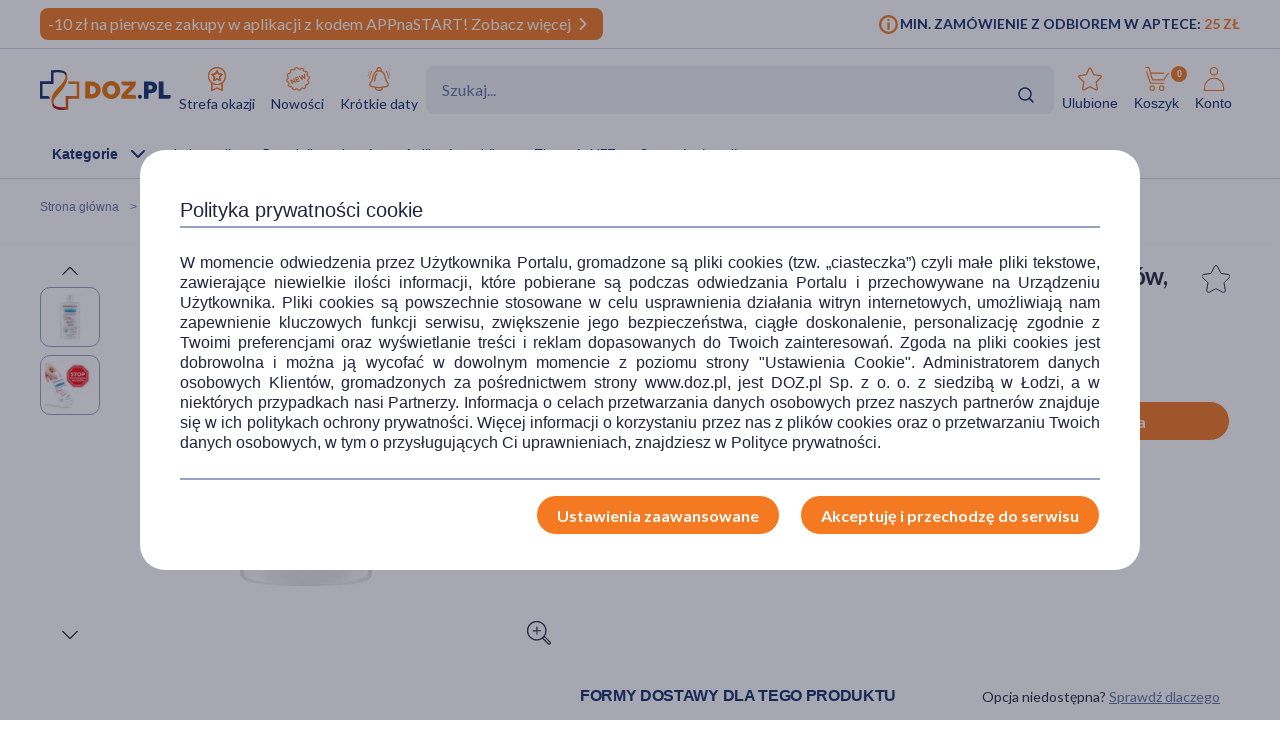

--- FILE ---
content_type: text/html; charset=UTF-8
request_url: https://www.doz.pl/apteka/p128365-Dermedic_Capilarte_kuracja_stymulujaca_wzrost_wlosow_szampon_300_ml
body_size: 28285
content:
<!doctype html>
<html lang="pl">
<head>
            <script>
            (function () {
                let consent = null;
                try {
                    consent = JSON.parse(window.localStorage.getItem('userConsents'));
                } catch (e) {
                }

                if (consent && consent.analytics_storage === 'granted') {
                    const link = document.createElement('link');
                    link.rel = 'preconnect';
                    link.href = 'https://dev.visualwebsiteoptimizer.com';
                    document.head.appendChild(link);

                    const script = document.createElement('script');
                    script.type = 'text/javascript';
                    script.id = 'vwoCode';
                                        script.text = `<!-- Start VWO Async SmartCode -->
window._vwo_code || (function() {
var account_id=1123407,
version=2.1,
settings_tolerance=2000,
hide_element='body',
hide_element_style = 'opacity:0 !important;filter:alpha(opacity=0) !important;background:none !important;transition:none !important;',
/* DO NOT EDIT BELOW THIS LINE */
f=false,w=window,d=document,v=d.querySelector('#vwoCode'),cK='_vwo_'+account_id+'_settings',cc={};try{var c=JSON.parse(localStorage.getItem('_vwo_'+account_id+'_config'));cc=c&&typeof c==='object'?c:{}}catch(e){}var stT=cc.stT==='session'?w.sessionStorage:w.localStorage;code={nonce:v&&v.nonce,library_tolerance:function(){return typeof library_tolerance!=='undefined'?library_tolerance:undefined},settings_tolerance:function(){return cc.sT||settings_tolerance},hide_element_style:function(){return'{'+(cc.hES||hide_element_style)+'}'},hide_element:function(){if(performance.getEntriesByName('first-contentful-paint')[0]){return''}return typeof cc.hE==='string'?cc.hE:hide_element},getVersion:function(){return version},finish:function(e){if(!f){f=true;var t=d.getElementById('_vis_opt_path_hides');if(t)t.parentNode.removeChild(t);if(e)(new Image).src='https://dev.visualwebsiteoptimizer.com/ee.gif?a='+account_id+e}},finished:function(){return f},addScript:function(e){var t=d.createElement('script');t.type='text/javascript';if(e.src){t.src=e.src}else{t.text=e.text}v&&t.setAttribute('nonce',v.nonce);d.getElementsByTagName('head')[0].appendChild(t)},load:function(e,t){var n=this.getSettings(),i=d.createElement('script'),r=this;t=t||{};if(n){i.textContent=n;d.getElementsByTagName('head')[0].appendChild(i);if(!w.VWO||VWO.caE){stT.removeItem(cK);r.load(e)}}else{var o=new XMLHttpRequest;o.open('GET',e,true);o.withCredentials=!t.dSC;o.responseType=t.responseType||'text';o.onload=function(){if(t.onloadCb){return t.onloadCb(o,e)}if(o.status===200||o.status===304){_vwo_code.addScript({text:o.responseText})}else{_vwo_code.finish('&e=loading_failure:'+e)}};o.onerror=function(){if(t.onerrorCb){return t.onerrorCb(e)}_vwo_code.finish('&e=loading_failure:'+e)};o.send()}},getSettings:function(){try{var e=stT.getItem(cK);if(!e){return}e=JSON.parse(e);if(Date.now()>e.e){stT.removeItem(cK);return}return e.s}catch(e){return}},init:function(){if(d.URL.indexOf('__vwo_disable__')>-1)return;var e=this.settings_tolerance();w._vwo_settings_timer=setTimeout(function(){_vwo_code.finish();stT.removeItem(cK)},e);var t;if(this.hide_element()!=='body'){t=d.createElement('style');var n=this.hide_element(),i=n?n+this.hide_element_style():'',r=d.getElementsByTagName('head')[0];t.setAttribute('id','_vis_opt_path_hides');v&&t.setAttribute('nonce',v.nonce);t.setAttribute('type','text/css');if(t.styleSheet)t.styleSheet.cssText=i;else t.appendChild(d.createTextNode(i));r.appendChild(t)}else{t=d.getElementsByTagName('head')[0];var i=d.createElement('div');i.style.cssText='z-index: 2147483647 !important;position: fixed !important;left: 0 !important;top: 0 !important;width: 100% !important;height: 100% !important;background: white !important;display: block !important;';i.setAttribute('id','_vis_opt_path_hides');i.classList.add('_vis_hide_layer');t.parentNode.insertBefore(i,t.nextSibling)}var o=window._vis_opt_url||d.URL,s='https://dev.visualwebsiteoptimizer.com/j.php?a='+account_id+'&u='+encodeURIComponent(o)+'&vn='+version;if(w.location.search.indexOf('_vwo_xhr')!==-1){this.addScript({src:s})}else{this.load(s+'&x=true')}}};w._vwo_code=code;code.init();})();
<!-- End VWO Async SmartCode -->
`;
                                        document.head.appendChild(script);
                }
            })();
        </script>
    
        
    
    
                <!-- Google tag (gtag.js) -->
<script>
  window.dataLayer = window.dataLayer || [];
  function gtag(){
      dataLayer.push(
      arguments
  )}

    
  let consentsResult = JSON.parse(window.localStorage.getItem('userConsents'));

  let mobile_app_cart = false;
  
  if (consentsResult) {
      gtag('set', 'ads_data_redaction', true);
      gtag('consent', 'default', {
          'ad_storage': (consentsResult.ad_storage),
          'ad_user_data': (consentsResult.ad_storage),
          'ad_personalization': (consentsResult.ad_storage),
          'analytics_storage': (consentsResult.analytics_storage),
          'functionality_storage': 'granted',
          'personalization_storage': (consentsResult.personalization_storage),
          'security_storage': (consentsResult.security_storage),
      });
  } else if (mobile_app_cart) {
      gtag('set', 'ads_data_redaction', true);
      gtag('consent', 'default', {
          'ad_storage': 'granted',
          'ad_user_data': 'granted',
          'ad_personalization': 'granted',
          'analytics_storage': 'granted',
          'functionality_storage': 'granted',
          'personalization_storage': 'granted',
          'security_storage': 'granted',
      });
  }  else {
      gtag('set', 'ads_data_redaction', true);
      gtag('consent', 'default', {
          'ad_storage': 'denied',
          'ad_user_data': 'denied',
          'ad_personalization': 'denied',
          'analytics_storage': 'denied',
          'functionality_storage': 'denied',
          'personalization_storage': 'denied',
          'security_storage': 'denied',
      });
  }

</script>
        <script>
    
    dataLayer = dataLayer || [];
    let carts = [];
    let cart_id, merchant_id;
    let items = [];
    let total_value = 0;
    
    let dl_page_event = {};

    
    
    dl_page_event.user =
        {
            'user_status': 'not logged'
        };

    
    dl_page_event.mca = "shop:product:index";
    dataLayer.push(dl_page_event);

</script>        <!-- Google Tag Manager -->
<script>
    dataLayer = dataLayer || [];
    let channelDataLayer = [];

            
    
        

    window.productsArray = window.productsArray || [];
                        let eventData = {"shopItemId":128365,"dataLayer":{"view_item":{"event":"view_item","widget":[],"ecommerce":{"items":[{"item_id":128365,"item_name":"Dermedic Capilarte, kuracja stymuluj\u0105ca wzrost w\u0142os\u00f3w, szampon, 300 ml","currency":"PLN","index":1,"price":37.99,"quantity":1,"item_image_id":414185,"item_status":"Available","item_label":[],"item_category":"Kosmetyki","item_category2":"Piel\u0119gnacja w\u0142os\u00f3w","item_category3":"Szampony do w\u0142os\u00f3w","item_category4":null,"item_category5":null,"item_brand":"Dermedic","item_type":"medicine","item_own_brand":false,"item_drug":false,"item_promotions":[],"item_image_url":"https:\/\/azcdn.doz.pl\/image\/d\/product\/84110d77-scale-250x250.webp","item_image_count":2,"item_description_type":"standard","item_deliveries":[{"name":"Odbi\u00f3r w aptece","price":0,"merchant":"Doz.pl  Sp. z o.o."},{"name":"Kurier DHL","price":11.99,"merchant":"Sklep wysy\u0142kowy \/ DOZ Direct"},{"name":"Kurier DHL","price":11.99,"merchant":"Apteka wysy\u0142kowa \/ Medeor"},{"name":"GLS Kurier","price":11.99,"merchant":"Sklep wysy\u0142kowy \/ DOZ Direct"},{"name":"GLS Kurier","price":11.99,"merchant":"Apteka wysy\u0142kowa \/ Medeor"},{"name":"Kurier INPOST","price":11.99,"merchant":"Sklep wysy\u0142kowy \/ DOZ Direct"},{"name":"Kurier INPOST","price":11.99,"merchant":"Apteka wysy\u0142kowa \/ Medeor"},{"name":"Kurier PHARMALINK","price":19.99,"merchant":"Apteka wysy\u0142kowa \/ Medeor"},{"name":"Odbi\u00f3r w punkcie DHL","price":9.99,"merchant":"Sklep wysy\u0142kowy \/ DOZ Direct"},{"name":"Odbi\u00f3r w punkcie DHL","price":9.99,"merchant":"Apteka wysy\u0142kowa \/ Medeor"},{"name":"GLS Automaty i punkty odbioru","price":9.99,"merchant":"Sklep wysy\u0142kowy \/ DOZ Direct"},{"name":"GLS Automaty i punkty odbioru","price":9.99,"merchant":"Apteka wysy\u0142kowa \/ Medeor"},{"name":"Paczkomat INPOST","price":9.99,"merchant":"Sklep wysy\u0142kowy \/ DOZ Direct"},{"name":"Paczkomat INPOST","price":9.99,"merchant":"Apteka wysy\u0142kowa \/ Medeor"}]}]},"cross_sell":0},"view_item_list":{"event":"view_item_list","ecommerce":{"items":[{"item_id":109535,"item_name":"Pharmaceris H Stimupurin, specjalistyczny szampon stymuluj\u0105cy wzrost w\u0142os\u00f3w, 250 ml","currency":"PLN","index":1,"price":44.99,"quantity":1,"item_image_id":339649,"item_status":"Available","item_list_name":"similar","item_list_id":"similar","item_type":"medicine","item_drug":false,"item_own_brand":false,"item_list_promotion":null,"source_shop_item_id":null,"ranking":null,"recommendation_source":null,"xdp_module":null,"recommendation_type":null,"recommended_item_hash":null},{"item_id":56858,"item_name":"Revitax, szampon na porost w\u0142os\u00f3w, 250 ml","currency":"PLN","index":2,"price":26.79,"quantity":1,"item_image_id":240422,"item_status":"Available","item_list_name":"similar","item_list_id":"similar","item_type":"medicine","item_drug":false,"item_own_brand":false,"item_list_promotion":null,"source_shop_item_id":null,"ranking":null,"recommendation_source":null,"xdp_module":null,"recommendation_type":null,"recommended_item_hash":null},{"item_id":7197,"item_name":"Vichy Dercos Energy+, szampon wzmacniaj\u0105cy, 200 ml","currency":"PLN","index":3,"price":61.39,"quantity":1,"item_image_id":419884,"item_status":"Available","item_list_name":"similar","item_list_id":"similar","item_type":"medicine","item_drug":false,"item_own_brand":false,"item_list_promotion":null,"source_shop_item_id":null,"ranking":null,"recommendation_source":null,"xdp_module":null,"recommendation_type":null,"recommended_item_hash":null},{"item_id":48916,"item_name":"Biovax, szampon intensywnie regeneruj\u0105cy, do w\u0142os\u00f3w s\u0142abych, sk\u0142onnych do wypadania, 200 ml","currency":"PLN","index":4,"price":19.29,"quantity":1,"item_image_id":402194,"item_status":"Available","item_list_name":"similar","item_list_id":"similar","item_type":"medicine","item_drug":false,"item_own_brand":false,"item_list_promotion":null,"source_shop_item_id":null,"ranking":null,"recommendation_source":null,"xdp_module":null,"recommendation_type":null,"recommended_item_hash":null},{"item_id":130265,"item_name":"Hairgen, szampon przeciw wypadaniu w\u0142os\u00f3w, pobudza wzrost nowych, 200 ml","currency":"PLN","index":5,"price":104.99,"quantity":1,"item_image_id":397596,"item_status":"Available","item_list_name":"similar","item_list_id":"similar","item_type":"medicine","item_drug":false,"item_own_brand":false,"item_list_promotion":null,"source_shop_item_id":null,"ranking":null,"recommendation_source":null,"xdp_module":null,"recommendation_type":null,"recommended_item_hash":null},{"item_id":178169,"item_name":"Enilome Pro Trichology, spray przeciw wypadaniu w\u0142os\u00f3w, 30 ml","currency":"PLN","index":1,"price":19.99,"quantity":1,"item_image_id":330130,"item_status":"Available","item_list_name":"bought_together","item_list_id":"bought_together","item_type":"medicine","item_drug":false,"item_own_brand":true,"item_list_promotion":null,"source_shop_item_id":null,"ranking":null,"recommendation_source":null,"xdp_module":null,"recommendation_type":null,"recommended_item_hash":null},{"item_id":3253,"item_name":"Aloevit, p\u0142yn od\u017cywczo-wzmacniaj\u0105cy, zio\u0142owa wcierka do w\u0142os\u00f3w i sk\u00f3ry g\u0142owy, 100 ml","currency":"PLN","index":2,"price":23.99,"quantity":1,"item_image_id":348369,"item_status":"Available","item_list_name":"bought_together","item_list_id":"bought_together","item_type":"medicine","item_drug":false,"item_own_brand":false,"item_list_promotion":null,"source_shop_item_id":null,"ranking":null,"recommendation_source":null,"xdp_module":null,"recommendation_type":null,"recommended_item_hash":null},{"item_id":134289,"item_name":"ZIELNIK DOZ Na w\u0142osy sk\u00f3r\u0119 i paznokcie, herbatka zio\u0142owa, 2 g, 20 sasz.","currency":"PLN","index":3,"price":7.99,"quantity":1,"item_image_id":383010,"item_status":"Available","item_list_name":"bought_together","item_list_id":"bought_together","item_type":"medicine","item_drug":false,"item_own_brand":true,"item_list_promotion":null,"source_shop_item_id":null,"ranking":null,"recommendation_source":null,"xdp_module":null,"recommendation_type":null,"recommended_item_hash":null},{"item_id":125861,"item_name":"Jantar Medica, od\u017cywka-wcierka z wyci\u0105giem z bursztynu, do sk\u00f3ry g\u0142owy i w\u0142os\u00f3w zniszczonych, 100 ml","currency":"PLN","index":4,"price":18.19,"quantity":1,"item_image_id":227571,"item_status":"Available","item_list_name":"bought_together","item_list_id":"bought_together","item_type":"medicine","item_drug":false,"item_own_brand":false,"item_list_promotion":null,"source_shop_item_id":null,"ranking":null,"recommendation_source":null,"xdp_module":null,"recommendation_type":null,"recommended_item_hash":null},{"item_id":24718,"item_name":"Biotebal, 5 mg, tabletki, 30 szt.","currency":"PLN","index":5,"price":23.79,"quantity":1,"item_image_id":313413,"item_status":"Available","item_list_name":"bought_together","item_list_id":"bought_together","item_type":"medicine","item_drug":true,"item_own_brand":false,"item_list_promotion":null,"source_shop_item_id":null,"ranking":null,"recommendation_source":null,"xdp_module":null,"recommendation_type":null,"recommended_item_hash":null},{"item_id":127220,"item_name":"Pharmaceris H-Stimupeel, oczyszczaj\u0105cy peeling trychologiczny, do sk\u00f3ry g\u0142owy, 125 ml","currency":"PLN","index":6,"price":45.99,"quantity":1,"item_image_id":339659,"item_status":"Available","item_list_name":"bought_together","item_list_id":"bought_together","item_type":"medicine","item_drug":false,"item_own_brand":false,"item_list_promotion":null,"source_shop_item_id":null,"ranking":null,"recommendation_source":null,"xdp_module":null,"recommendation_type":null,"recommended_item_hash":null},{"item_id":128257,"item_name":"Dermedic Capilarte, szampon koj\u0105cy do w\u0142os\u00f3w i nadwra\u017cliwej sk\u00f3ry g\u0142owy, 300,ml","currency":"PLN","index":1,"price":30.39,"quantity":1,"item_image_id":414189,"item_status":"Available","item_list_name":"brand_line","item_list_id":"brand_line","item_type":"medicine","item_drug":false,"item_own_brand":false,"item_list_promotion":null,"source_shop_item_id":null,"ranking":null,"recommendation_source":null,"xdp_module":null,"recommendation_type":null,"recommended_item_hash":null},{"item_id":128300,"item_name":"Dermedic Capilarte, szampon wzmacniaj\u0105cy hamuj\u0105cy wypadanie w\u0142os\u00f3w, 300 ml","currency":"PLN","index":2,"price":30.39,"quantity":1,"item_image_id":488773,"item_status":"Available","item_list_name":"brand_line","item_list_id":"brand_line","item_type":"medicine","item_drug":false,"item_own_brand":false,"item_list_promotion":null,"source_shop_item_id":null,"ranking":null,"recommendation_source":null,"xdp_module":null,"recommendation_type":null,"recommended_item_hash":null},{"item_id":188624,"item_name":"Dermedic Capilarte, peeling trychologiczny do sk\u00f3ry g\u0142owy, 100 ml","currency":"PLN","index":3,"price":31.99,"quantity":1,"item_image_id":407788,"item_status":"Available","item_list_name":"brand_line","item_list_id":"brand_line","item_type":"medicine","item_drug":false,"item_own_brand":false,"item_list_promotion":null,"source_shop_item_id":null,"ranking":null,"recommendation_source":null,"xdp_module":null,"recommendation_type":null,"recommended_item_hash":null},{"item_id":128374,"item_name":"Dermedic Capilarte, szampon zwalczaj\u0105cy \u0142upie\u017c i jego przyczyny, 300 ml","currency":"PLN","index":4,"price":44.19,"quantity":1,"item_image_id":414192,"item_status":"Available","item_list_name":"brand_line","item_list_id":"brand_line","item_type":"medicine","item_drug":false,"item_own_brand":false,"item_list_promotion":null,"source_shop_item_id":null,"ranking":null,"recommendation_source":null,"xdp_module":null,"recommendation_type":null,"recommended_item_hash":null},{"item_id":128258,"item_name":"Dermedic Capilarte, serum kuracja stymuluj\u0105ca wzrost i odrost w\u0142os\u00f3w, 150 ml","currency":"PLN","index":5,"price":44.59,"quantity":1,"item_image_id":488905,"item_status":"Available","item_list_name":"brand_line","item_list_id":"brand_line","item_type":"medicine","item_drug":false,"item_own_brand":false,"item_list_promotion":null,"source_shop_item_id":null,"ranking":null,"recommendation_source":null,"xdp_module":null,"recommendation_type":null,"recommended_item_hash":null}]}},"product_array_only":{"event":"product_array_only","ecommerce":{"items":[{"item_id":128365,"item_name":"Dermedic Capilarte, kuracja stymuluj\u0105ca wzrost w\u0142os\u00f3w, szampon, 300 ml","currency":"PLN","index":1,"price":37.99,"quantity":1,"item_image_id":414185,"item_status":"Available","item_list_name":"product","item_list_id":"product","item_type":"medicine","item_drug":false,"item_own_brand":false,"item_list_promotion":null,"source_shop_item_id":null,"ranking":null,"recommendation_source":null,"xdp_module":null,"recommendation_type":null,"recommended_item_hash":null}]}}}};
            if (eventData.dataLayer){
                let events = eventData.dataLayer;

                for (const event in events){

                    if (event == "view_item_list" ){
                        if (events[event].ecommerce.items.length > 0){
                            window.productsArray = events[event].ecommerce.items;
                            dataLayer.push({'ecommerce': null});
                            dataLayer.push(events[event]);
                        }

                    } else if (event == "product_array_only"){
                        window.productsArray.push( events[event].ecommerce.items[0]);
                    } else{
                        dataLayer.push({'ecommerce': null});
                        dataLayer.push(events[event]);
                    }
                }
            }

                        
    
    
                let events, event;
    
        events = {"user_status":"Logged-out","page_type":"Product"};
        if (events.dataLayer){
            event = events.dataLayer;
            dataLayer.push({'ecommerce': null});
            dataLayer.push(event);
        }

        
    
    
    
    
    
    
    
    (function (w, d, s, l, i) {
        w[l] = w[l] || [];
        w[l].push({
            'gtm.start':
                new Date().getTime(), event: 'gtm.js'
        });
        var f = d.getElementsByTagName(s)[0],
            j = d.createElement(s), dl = l != 'dataLayer' ? '&l=' + l : '';
        j.async = true;
        j.src =
            '//www.googletagmanager.com/gtm.js?id=' + i + dl;
        f.parentNode.insertBefore(j, f);
    })(window, document, 'script', 'dataLayer', 'GTM-NNMW6D');
</script>
    
    <meta http-equiv="X-UA-Compatible" content="IE=edge">
<meta http-equiv="content-type" content="text/html; charset=utf-8">
<meta name="viewport" content="width=device-width, initial-scale=1, interactive-widget=resizes-content">
<meta name="revisit-after" content="2 days">
<meta name="facebook-domain-verification" content="la4krpm6p4evs1t9kofskwfr2qaf73"/>
<link rel="icon" href="/favicon.ico?v=2" type="image/vnd.microsoft.icon">
<link rel="shortcut icon" href="/favicon.ico?v=2" type="image/vnd.microsoft.icon">
<link rel="search" type="application/opensearchdescription+xml" title="Portal DOZ.pl"
      href="/config/opensearch/opensearch.xml">

    <link rel="canonical" href="https://www.doz.pl/apteka/p128365-Dermedic_Capilarte_kuracja_stymulujaca_wzrost_wlosow_szampon_300_ml" />





            
                
                                                                    
        <title>Dermedic Capilarte, kuracja stymulująca wzrost włosów, szampon, 300 ml</title>
        <meta name="description"
              content="Twoje włosy zaczęły wypadać? Sprawdź i przetestuj na swoich włosach szampon Dermedic Capilarte – kuracja stymulująca wzrost włosów. Zobacz opis i cenę produktu. Zamów on-line.">
                    <link href='https://azcdn.doz.pl/image/d/product/84110d77-scale-350x350.webp'
                  rel="preload" as="image">
            


    <meta name="theme-color" content="#f47921"/>
            <meta name="cookie-version" content="25"/>
            <meta property="og:type" content="product"/>
    <meta property="og:image"
          content="https://azcdn.doz.pl/image/d/product/84110d77-scale-350x350.webp"/>
    <meta property="og:image:width" content="350"/>
    <meta property="og:image:height" content="350"/>
    <meta property="og:title" content="Dermedic Capilarte, kuracja stymulująca wzrost włosów, szampon, 300 ml"/>
    <meta property="og:site_name" content="doz.pl"/>
    <meta property="og:url"
          content="https://www.doz.pl/apteka/p128365-Dermedic_Capilarte_kuracja_stymulujaca_wzrost_wlosow_szampon_300_ml"/>
    <meta property="og:locale" content="pl_PL"/>
    <meta property="product:retailer_part_no" content="128365"/>
                        <meta property="product:brand" content="BIOGENED"/>                            <meta property="product:category"
                  content="Strefa marek>Dermedic"/>
                                <meta property="product:category"
                  content="Kosmetyki>Dermokosmetyki>Dermokosmetyki do włosów>Pielęgnacja włosów>Szampony do włosów"/>
                    
    <meta property="product:price:amount" content="37.99"/>
    <meta property="product:price:currency" content="PLN"/>
                <link href='https://fonts.googleapis.com/css2?family=Lato:wght@300;400;600;700;900&display=swap' rel="preload"
          as="font"
          type="font/woff2" crossorigin>
    <link href='https://fonts.googleapis.com/css2?family=Lato:wght@300;400;600;700;900&display=swap' rel='stylesheet'
          type='text/css'>
                        
                                                      <link rel="preload" href="/skin/dist/style.vendor.c78bcf7738fdc8a7f93c.css" as="style"><link rel="preload" href="/skin/dist/style.product.b72f1837fd313d758fb7.css" as="style"><link rel="stylesheet" href="/skin/dist/style.vendor.c78bcf7738fdc8a7f93c.css"><link rel="stylesheet" href="/skin/dist/style.product.b72f1837fd313d758fb7.css">                  <link rel="shortcut icon" href="/skin/assets/bundle/default/images/favicon.ico?v=2" type="image/x-icon"/>
        <link rel="manifest" href="/manifest.json">
    
        <script>

    var _gaq = _gaq || [];
        _gaq.push(['_setAccount', 'UA-2333712-1']);
    _gaq.push(['_setDomainName', '.doz.pl']);
    _gaq.push(['_trackPageview']);







    (function() {
        var ga = document.createElement('script'); ga.type = 'text/javascript'; ga.async = true;
        ga.src = ('https:' == document.location.protocol ? 'https://' : 'http://') + 'stats.g.doubleclick.net/dc.js';
        var s = document.getElementsByTagName('script')[0]; s.parentNode.insertBefore(ga, s);
    })();

</script>
            <script rel="preconnect" src="//doz.adocean.pl/files/js/ado.js" ></script>
    <script>
        /* (c)AdOcean 2003-2016 */
        if (typeof ado !== "object") {
            ado = {};
            ado.config = ado.preview = ado.placement = ado.master = ado.slave = function () {
            };
        }

        let adoConsent = false;
        if(typeof consentsResult !== 'undefined' && consentsResult !== null &&  consentsResult.ad_storage !== 'undefined'){
            adoConsent = (consentsResult.ad_storage == 'granted') ? true :false;
        }

        ado.config({mode: "new", xml: false, characterEncoding: true, consent:adoConsent});
        ado.preview({
            enabled: true,
            emiter: "doz.adocean.pl",
            id: "c503cLnzJ8TL5jyfw3n7CGKSsQYP2ubXDfd9dAzrqC7.57"
        });

            </script>
            <!-- Hotjar Tracking Code for www.doz.pl -->
<script>
    (function(h,o,t,j,a,r){
        h.hj=h.hj||function(){(h.hj.q=h.hj.q||[]).push(arguments)};
        h._hjSettings={hjid:692829,hjsv:6};
        a=o.getElementsByTagName('head')[0];
        r=o.createElement('script');r.async=1;
        r.src=t+h._hjSettings.hjid+j+h._hjSettings.hjsv;
        a.appendChild(r);
    })(window,document,'https://static.hotjar.com/c/hotjar-','.js?sv=');
</script>    
            
    
                <script>
            (function (w, d, s, i, dl) {
                w._ceneo = w._ceneo || function () {
                    w._ceneo.e = w._ceneo.e || [];
                    w._ceneo.e.push(arguments);
                };
                w._ceneo.e = w._ceneo.e || [];
                dl = dl === undefined ? "dataLayer" : dl;
                const f = d.getElementsByTagName(s)[0], j = d.createElement(s);
                j.defer = true;
                j.src = "https://ssl.ceneo.pl/ct/v5/script.js?accountGuid=" + i + "&t=" +
                    Date.now() + (dl ? "&dl=" + dl : '');
                f.parentNode.insertBefore(j, f);
            })(window, document, "script", "f5bfd6ca-3c1d-4b53-8536-401e17a47119");
        </script>
    </head>
<body class="
 

">
<div id="sr-status-message" class="sr-only" aria-live="polite" role="status"></div>
<!-- Google Tag Manager (noscript) -->
<noscript>
    <iframe title="Google Tag Manager" src="https://www.googletagmanager.com/ns.html?id=GTM-NNMW6D"
            height="0" width="0" style="display:none;visibility:hidden"></iframe>
</noscript>
<!-- End Google Tag Manager (noscript) -->

    
        <header class="site-header  header-product  common-header">
	<div class="site-header__top">
		<div class="wrapper wrapper--row">
			<div class="site-header__top-left">
									
						
																
																
						
																
			<div class="site-header__promobar site-header__promobar--desktop-mweb bg-doz_orange">

									<a href="https://m.doz.pl?utm_source=dozpl&amp;utm_medium=onsite&amp;utm_campaign=appnastart">
																										<div class="promobar-message promobar-message--desktop">
							<p>-10 zł na pierwsze zakupy w aplikacji z kodem APPnaSTART! Zobacz więcej</p>
						</div>
						<div class="promobar-message promobar-message--mobile">
							<p>-10zł na pierwsze zakupy w aplikacji z kodem APPnaSTART!&nbsp;Zobacz więcej</p>
						</div>
																<div class="promobar-icon promobar-icon--animate">
							<img src="/skin/assets/bundle/default/images/svg/promo-arrow.svg" alt="Zobacz więcej">
						</div>
					
										</a>
							</div>

			
								







							</div>
			<div class="site-header__top-right">
				    <div class="min-order-info">
        <div class="min-order-info__wrapper">
            Min. zamówienie z odbiorem w aptece: <span
                    class="min-order-info__price">25 Zł</span>
        </div>
    </div>
			</div>
		</div>
	</div>

	<div id="premium-board"></div>

	<div class="site-header__main">
		<div
			class="wrapper wrapper--row">
						<span class="screen-reader-text"></span>

			<div class="site-header__top-row">
				<a href="/" class="site-header__logo" aria-label="Przejdź do strony głównej">
					<img src="/skin/assets/bundle/default/images/logo.svg" alt="logo" loading="lazy" class="lazyload">
				</a>
				<ul class="main-menu">
					<li class="main-menu__item">
						<a href="/strefa-okazji?ic_source=it&ic_campaign=StrefaOkazji136&ic_medium=aplasg" class="link link--icon link--icon-orange link--blue link--small">
							<img src="/skin/assets/bundle/default/images/svg/bargainzone.svg" alt="Strefa okazji" aria-hidden="true" loading="lazy">
							Strefa okazji
						</a>
					</li>
					<li class="main-menu__item">
						<a href="/lp/nowosci" class="link link--icon link--icon-orange link--blue link--small">
							<img src="/skin/assets/bundle/default/images/svg/new.svg" alt="Nowości" aria-hidden="true" loading="lazy">
							Nowości
						</a>
					</li>
					<li class="main-menu__item">
						<a href="/apteka/k4978-Krotkie_daty" class="link link--icon link--icon-orange link--blue link--small">
							<img src="/skin/assets/bundle/default/images/svg/shortdate.svg" alt="Krókie daty" aria-hidden="true" loading="lazy">
							Krótkie daty
						</a>
					</li>
																																																</ul>
				<div class="search">
                    <div id="searchApp"></div>
				</div>
				<ul class="main-menu main-menu__shop main-menu--right">
    <li class="main-menu__item mobile">
        <a href="/" class="link link--icon link--medium">
            <img src="/skin/assets/bundle/default/images/svg/new-start.svg">
            <span>Start</span>
        </a>
    </li>

            <li class="main-menu__item mobile mobile_search">
            <a href="#" onclick="document.querySelector('.search-form__field').focus();" class="link link--icon  link--medium">
                <svg aria-hidden="true">
                    <use xlink:href="/skin/assets/bundle/default/images/svg/svg-map.svg?v3=3#search"></use>
                </svg>
                <span>Szukaj</span>
            </a>
        </li>
    
    <li class="main-menu__item login-menu">
        <a class="link link--icon link--blue link--small link--cart-icon" rel="nofollow" href="/moje-konto/ulubione-produkty" aria-labelledby="cart-label product-count-label product-count">
            <svg aria-hidden="true">
                <use xlink:href="/skin/assets/bundle/default/images/svg/svg-map.svg#star-simple"></use>
            </svg>
            <span>Ulubione</span>
        </a>
    </li>

    <li class="main-menu__item login-menu cart" data-container="mini_cart">
        <a class="link link--icon link--blue link--small link--cart-icon"
   rel="nofollow"
   href="/koszyk"
   aria-labelledby="cart-label product-count-label product-count"
>
    <svg aria-hidden="true" >
        <use xlink:href="/skin/assets/bundle/default/images/svg/svg-map.svg#cart"></use>
    </svg>
    <span id="cart-label">Koszyk</span>
    <span id="product-count-label" class="hidden">liczba produktów</span>
    <span class="main-menu__shop__count" id="product-count">
                    0
            </span>
</a>
    </li>

    <li class="main-menu__item login-menu menu-icon-profile ">
        <a class="link link--icon link--blue link--small menu_account"
           href="/logowanie" rel="nofollow">
            <svg aria-hidden="true">
                <use xlink:href="/skin/assets/bundle/default/images/svg/svg-map.svg#user"></use>
            </svg>
            <span>Konto</span>
        </a>
                <div class="dropdown">
            <div class="dropdown__content">
                                    <a href="/logowanie" class="btn btn--wide login-class" rel="nofollow">ZALOGUJ</a>
                    <div class="register-text">Nie masz konta ?</div>
                    <a href="/rejestracja" class="btn btn--blue btn--uppercase btn--small btn--no-fill-blue"
                       rel="nofollow">ZAŁÓŻ KONTO</a>
                            </div>
        </div>
    </li>
</ul>
			</div>

			<ul class="main-menu main-menu__shop site-header__navbar">
				<li class="main-menu__item menu-item-icon site-header__navbar__item site-header__navbar__item--menu">
					<a href="#" class="menu-icon link link--has-submenu site-header__navbar__item__link">
						<img class="site-header__mobile-menu-icon" src="/skin/assets/bundle/default/images/svg/menu.svg" alt="Menu" aria-hidden="true">
						<div class="site-header__desktop-menu-icon">
							<span>Kategorie</span>
							<img class="site-header__desktop-menu-icon__up" src="/skin/assets/bundle/default/images/svg/icon-chevron_up.svg">
							<img class="site-header__desktop-menu-icon__down" src="/skin/assets/bundle/default/images/svg/icon-chevron_down.svg">
						</div>
					</a>
					    <div class="submenu  ">
        <div class="wrapper wrapper--row wrapper--row-hamburger list-scrollbar">

            <div class="submenu-mobile-header">
                <span>Menu</span>
                <img src="/skin/assets/bundle/default/images/svg/icon-x_mark.svg" alt="Zamknij menu" loading="lazy" class="mobile-menu-close-button">
            </div>

            <div class="submenu__wrapper submenu__wrapper--columns direction_column">
                <div class="special_menu">
                    <ul class="submenu__list submenu__list--featured">
                        <li class="main-menu__item">
                            <a href="/strefa-okazji?ic_source=it&ic_campaign=StrefaOkazji136&ic_medium=aplasg"
                               class="link link--icon link--icon-orange link--blue link--small">
                                <img src="/skin/assets/bundle/default/images/svg/bargainzone.svg"
                                     alt="Strefa okazji" loading="lazy">
                                <span>Strefa okazji</span>
                            </a>
                        </li>
                        <li class="main-menu__item">
                            <a href="/lp/nowosci"
                               class="link link--icon link--icon-orange link--blue link--small">
                                <img src="/skin/assets/bundle/default/images/svg/new.svg" alt="Nowości"
                                     loading="lazy">
                                <span>Nowości</span>
                            </a>
                        </li>
                        <li class="main-menu__item">
                            <a href="/apteka/k4978-Krotkie_daty"
                               class="link link--icon link--icon-orange link--blue link--small">
                                <img src="/skin/assets/bundle/default/images/svg/shortdate.svg"
                                     alt="Krókie daty" loading="lazy">
                                <span>Krótkie daty</span>
                            </a>
                        </li>
                                                                                                                                                                                                                                            </ul>
                </div>


                <div class="menu-column">
                                        
                                                                            

                        
                                            
                                                                            

                        
                                            
                                                                            

                        
                                            
                                                                            

                                                                            
                                            
                                                                            

                                                                            
                        
                                                                                                                
                                                                                                                
                                                                                                                
                                                                                                                
                                                                                                                
                                                                                                                
                                                                                                                
                                                                                                                
                                                                                                                
                                                                                                                
                                                                                                                
                                                                                                                
                                                                                                                
                                                                                                                
                                                                                                                
                                                                                                                
                                                                                                                
                                                                                                                
                                                                                                                
                                                                                                                
                                                                                                                                    
                                                                            

                                                                            
                                            
                                                                            

                                                                            
                        
                                                                                                                
                                                                                                                
                                                                                                                
                                                                                                                
                                                                                                                
                                                                                                                
                                                                                                                
                                                                                                                
                                                                                                                
                                                                                                                
                                                                                                                
                                                                                                                
                                                                                                                
                                                                                                                                    
                                                                            

                                                                            
                        
                                                                                                                
                                                                                                                
                                                                                                                
                                                                                                                
                                                                                                                
                                                                                                                
                                                                                                                
                                                                                                                
                                                                                                                
                                                                                                                                    
                                                                            

                                                                            
                        
                                                                                                                
                                                                                                                
                                                                                                                
                                                                                                                
                                                                                                                
                                                                                                                
                                                                                                                
                                                                                                                
                                                                                                                
                                                                                                                
                                                                                                                
                                                                                                                
                                                                                                                
                                                                                                                
                                                                                                                
                                                                                                                
                                                                                                                
                                                                                                                                    
                                                                            

                                                                            
                        
                                                                                                                
                                                                                                                
                                                                                                                
                                                                                                                
                                                                                                                
                                                                                                                                    
                                                                            

                                                                            
                        
                                                                                                                
                                                                                                                
                                                                                                                
                                                                                                                
                                                                                                                
                                                                                                                
                                                                                                                                    
                                                                            

                                                                            
                        
                                                                                                                
                                                                                                                
                                                                                                                
                                                                                                                
                                                                                                                
                                                                                                                
                                                                                                                
                                                                                                                
                                                                                                                
                                                                                                                                    
                                                                            

                                                                            
                        
                                                                                                                
                                                                                                                
                                                                                                                
                                                                                                                
                                                                                                                
                                                                                                                
                                                                                                                                    
                                                                            

                                                                            
                        
                                                                                                                
                                                                                                                
                                                                                                                
                                                                                                                
                                                                                                                
                                                                                                                
                                                                                                                
                                                                                                                
                                                                                                                
                                                                                                                
                                                                                                                
                                                                                                                
                                                                                                                
                                                                                                                
                                                                                                                
                                                                                                                                    
                                                                            

                                                                            
                        
                                                                                                                
                                                                                                                
                                                                                                                
                                                                                                                
                                                                                                                
                                                                                                                
                                                                                                                                    
                                                                            

                        
                                                                                                                                                
                                                                                                                                                                                                                                                                                                                                                                                                                                                                                                                                                                                                                                                                                                                                                                                                                                                                                                                                                                                                                                                                                                                                                                                                                                                                                                                    <a href="/apteka/k4889-Ostatnie_sztuki"
                           title="Ostatnie sztuki"
                           data-gtm-event="categoryClick"
                           data-gtm-label="/apteka/k4889-Ostatnie_sztuki"
                           data-gtm-action="MenuMain"
                           data-cat-id="4889"
                           class="menu-column__link menu-column__link--big">
                            Ostatnie sztuki                         </a>
                                                                                                                                                                                                                                                                                                                                                                                                                                                                                                                                                                                                                                                                                                                                                                                                                                                                                                                                                                                                                                                                                                                                                                                                                                                                                                                                                                                                                                                                                            <a href="/marki"
                           title="Strefa marek"
                           data-gtm-event="categoryClick"
                           data-gtm-label="/apteka/k4905-Strefa_marek"
                           data-gtm-action="MenuMain"
                           data-cat-id="4905"
                           class="menu-column__link menu-column__link--big">
                            Strefa marek                         </a>
                                                                                                                                                                                                                                                                                                                                                                                                                                                                                                                                                                                                                                                                                                                                                                                                                                                                                                                                                                                                                                                                                                                                                                                                                                                                                                                                                                                                                                                                                                                                                                                                                                                                                                                                                                                                                                                                                                                                                                                                                                                                                                                                                                                                                            <a href="/apteka/k4873-Leki_na_recepte"
                           title="Leki na receptę"
                           data-gtm-event="categoryClick"
                           data-gtm-label="/apteka/k4873-Leki_na_recepte"
                           data-gtm-action="MenuMain"
                           data-cat-id="4873"
                           class="menu-column__link menu-column__link--big">
                            Leki na receptę                         </a>
                                                                                                                                                                                                                                                                                                                                                                                                    
                                                                                                                            
                                                                                                                            
                                                                                                                            
                                                                                                                            
                                                                                                                            
                                                                                                                            
                                                                                                                            
                                                                                                                            
                                                                                                                            
                                                                                                                            
                                                                                                                            
                                                                                                                            
                                                                                                                            
                                                                                                                                                                                                    <a href="/apteka/k5367-Zdrowie"
                           title="Zdrowie"
                           data-gtm-event="categoryClick"
                           data-gtm-label="/apteka/k5367-Zdrowie"
                           data-gtm-action="MenuMain"
                           data-cat-id="5367"
                           class="menu-column__link menu-column__link--big">
                            Zdrowie                                 <span class="arrow">                        </a>
                                                                                                                                                                                            <a href="/apteka/k4646-Alergia"
                           title="Leki na alergie bez recepty"
                           data-gtm-event="categoryClick"
                           data-gtm-label="4646 | "
                           data-gtm-action="MenuMainSub"
                           data-cat-id="5367"
                           class="menu-column__link menu-column__link--small">
                            Alergia
                        </a>
                                                                                                                                                                        <a href="/apteka/k4300-Bol"
                           title="Leki przeciwbólowe i przeciwzapalne"
                           data-gtm-event="categoryClick"
                           data-gtm-label="4300 | "
                           data-gtm-action="MenuMainSub"
                           data-cat-id="5367"
                           class="menu-column__link menu-column__link--small">
                            Ból
                        </a>
                                                                                                                                                                        <a href="/apteka/k4673-Diabetyk"
                           title="Produkty dla diabetyków"
                           data-gtm-event="categoryClick"
                           data-gtm-label="4673 | "
                           data-gtm-action="MenuMainSub"
                           data-cat-id="5367"
                           class="menu-column__link menu-column__link--small">
                            Diabetyk
                        </a>
                                                                                                                                                                        <a href="/apteka/k4653-Oczy_i_wzrok"
                           title="Preparaty do higieny oczu"
                           data-gtm-event="categoryClick"
                           data-gtm-label="4653 | "
                           data-gtm-action="MenuMainSub"
                           data-cat-id="5367"
                           class="menu-column__link menu-column__link--small">
                            Oczy i wzrok
                        </a>
                                                                                                                                                                        <a href="/apteka/k5077-Problemy_skorne"
                           title="Kosmetyki i preparaty na problemy skórne"
                           data-gtm-event="categoryClick"
                           data-gtm-label="5077 | "
                           data-gtm-action="MenuMainSub"
                           data-cat-id="5367"
                           class="menu-column__link menu-column__link--small">
                            Problemy skórne
                        </a>
                                                                                                                                                                        <a href="/apteka/k4615-Przeziebienie_i_grypa"
                           title="Leki na przeziębienie i grypę - tabletki, syropy, saszetki, aerozole"
                           data-gtm-event="categoryClick"
                           data-gtm-label="4615 | "
                           data-gtm-action="MenuMainSub"
                           data-cat-id="5367"
                           class="menu-column__link menu-column__link--small">
                            Przeziębienie i grypa
                        </a>
                                                                                                                                                                        <a href="/apteka/k5124-Rany_oparzenia_blizny"
                           title="Preparaty na oparzenia, skaleczenia i rany"
                           data-gtm-event="categoryClick"
                           data-gtm-label="5124 | "
                           data-gtm-action="MenuMainSub"
                           data-cat-id="5367"
                           class="menu-column__link menu-column__link--small">
                            Rany, oparzenia, blizny
                        </a>
                                                                                                                                                                        <a href="/apteka/k4633-Seks_i_antykoncepcja"
                           title="Seks, antykoncepcja, gadżety i akcesoria erotyczne"
                           data-gtm-event="categoryClick"
                           data-gtm-label="4633 | "
                           data-gtm-action="MenuMainSub"
                           data-cat-id="5367"
                           class="menu-column__link menu-column__link--small">
                            Seks i antykoncepcja
                        </a>
                                                                                                                                                                        <a href="/apteka/k4944-Uklad_krazenia_i_serce"
                           title="Leki na serce i krążenie"
                           data-gtm-event="categoryClick"
                           data-gtm-label="4944 | "
                           data-gtm-action="MenuMainSub"
                           data-cat-id="5367"
                           class="menu-column__link menu-column__link--small">
                            Układ krążenia i serce
                        </a>
                                                                                                                                                                        <a href="/apteka/k4694-Uklad_moczowo-plciowy"
                           title="Na dolegliwości i zapalenie układu moczowo-płciowego"
                           data-gtm-event="categoryClick"
                           data-gtm-label="4694 | "
                           data-gtm-action="MenuMainSub"
                           data-cat-id="5367"
                           class="menu-column__link menu-column__link--small">
                            Układ moczowo-płciowy
                        </a>
                                                                                                                                                                        <a href="/apteka/k4956-Uklad_nerwowy"
                           title="Leki na uspokojenie i wyciszenie bez recepty"
                           data-gtm-event="categoryClick"
                           data-gtm-label="4956 | "
                           data-gtm-action="MenuMainSub"
                           data-cat-id="5367"
                           class="menu-column__link menu-column__link--small">
                            Układ nerwowy
                        </a>
                                                                                                                                                                        <a href="/apteka/k4600-Uklad_trawienny"
                           title="Leki i tabletki na trawienie"
                           data-gtm-event="categoryClick"
                           data-gtm-label="4600 | "
                           data-gtm-action="MenuMainSub"
                           data-cat-id="5367"
                           class="menu-column__link menu-column__link--small">
                            Układ trawienny
                        </a>
                                                                                                                                                                        <a href="/apteka/k4315-Witaminy_i_mineraly"
                           title="Witaminy i minerały"
                           data-gtm-event="categoryClick"
                           data-gtm-label="4315 | "
                           data-gtm-action="MenuMainSub"
                           data-cat-id="5367"
                           class="menu-column__link menu-column__link--small">
                            Witaminy i minerały
                        </a>
                                                                                                                                                                        <a href="/apteka/k4755-Zielarnia_i_homeopatia"
                           title="Zielarnia - suszone zioła, herbaty, przyprawy, wyciągi z ziół"
                           data-gtm-event="categoryClick"
                           data-gtm-label="4755 | "
                           data-gtm-action="MenuMainSub"
                           data-cat-id="5367"
                           class="menu-column__link menu-column__link--small">
                            Zielarnia i homeopatia
                        </a>
                                                                                                                                                                                                                                                                                                                                                                                
                                                                                                                            
                                                                                                                            
                                                                                                                            
                                                                                                                            
                                                                                                                            
                                                                                                                            
                                                                                                                            
                                                                                                                            
                                                                                                                            
                                                                                                                                                                                                    <a href="/apteka/k4454-Mama_i_dziecko"
                           title="Mama i dziecko"
                           data-gtm-event="categoryClick"
                           data-gtm-label="/apteka/k4454-Mama_i_dziecko"
                           data-gtm-action="MenuMain"
                           data-cat-id="4454"
                           class="menu-column__link menu-column__link--big">
                            Mama i dziecko                                 <span class="arrow">                        </a>
                                                                                                                                                                                            <a href="/apteka/k5477-Planowanie_ciazy"
                           title="Suplementy ułatwiające zajście w ciążę"
                           data-gtm-event="categoryClick"
                           data-gtm-label="5477 | "
                           data-gtm-action="MenuMainSub"
                           data-cat-id="4454"
                           class="menu-column__link menu-column__link--small">
                            Planowanie ciąży
                        </a>
                                                                                                                                                                        <a href="/apteka/k4592-Zdrowie_w_ciazy"
                           title="Suplementy dla ciężarnych, preparaty dla kobiet w ciąży"
                           data-gtm-event="categoryClick"
                           data-gtm-label="4592 | "
                           data-gtm-action="MenuMainSub"
                           data-cat-id="4454"
                           class="menu-column__link menu-column__link--small">
                            Zdrowie w ciąży
                        </a>
                                                                                                                                                                        <a href="/apteka/k5478-Bielizna_poporodowa"
                           title="Bielizna poporodowa z siateczki, bawełniana i po cesarce"
                           data-gtm-event="categoryClick"
                           data-gtm-label="5478 | "
                           data-gtm-action="MenuMainSub"
                           data-cat-id="4454"
                           class="menu-column__link menu-column__link--small">
                            Bielizna poporodowa
                        </a>
                                                                                                                                            </div>
                <div class="menu-column">                                                                 <a href="/apteka/k4581-Kosmetyki_dla_mam"
                           title="Kosmetyki dla kobiet w ciąży i po porodzie"
                           data-gtm-event="categoryClick"
                           data-gtm-label="4581 | "
                           data-gtm-action="MenuMainSub"
                           data-cat-id="4454"
                           class="menu-column__link menu-column__link--small">
                            Kosmetyki dla mam
                        </a>
                                                                                                                                                                        <a href="/apteka/k5479-Laktacja_i_karmienie_piersia"
                           title="Akcesoria i suplementy laktacyjne"
                           data-gtm-event="categoryClick"
                           data-gtm-label="5479 | "
                           data-gtm-action="MenuMainSub"
                           data-cat-id="4454"
                           class="menu-column__link menu-column__link--small">
                            Laktacja i karmienie piersią
                        </a>
                                                                                                                                                                        <a href="/apteka/k4525-Karmienie_dziecka"
                           title=" Karmienie dziecka – żywność dla dzieci i niemowląt"
                           data-gtm-event="categoryClick"
                           data-gtm-label="4525 | "
                           data-gtm-action="MenuMainSub"
                           data-cat-id="4454"
                           class="menu-column__link menu-column__link--small">
                            Karmienie dziecka
                        </a>
                                                                                                                                                                        <a href="/apteka/k5480-Przewijanie_dziecka"
                           title="Przewijanie dziecka"
                           data-gtm-event="categoryClick"
                           data-gtm-label="5480 | "
                           data-gtm-action="MenuMainSub"
                           data-cat-id="4454"
                           class="menu-column__link menu-column__link--small">
                            Przewijanie dziecka
                        </a>
                                                                                                                                                                        <a href="/apteka/k4548-Kosmetyki_dla_dzieci"
                           title="Kosmetyki dla dzieci i noworodków"
                           data-gtm-event="categoryClick"
                           data-gtm-label="4548 | "
                           data-gtm-action="MenuMainSub"
                           data-cat-id="4454"
                           class="menu-column__link menu-column__link--small">
                            Kosmetyki dla dzieci
                        </a>
                                                                                                                                                                        <a href="/apteka/k4455-Zdrowie_dziecka"
                           title="Preparaty i leki dla dzieci bez recepty "
                           data-gtm-event="categoryClick"
                           data-gtm-label="4455 | "
                           data-gtm-action="MenuMainSub"
                           data-cat-id="4454"
                           class="menu-column__link menu-column__link--small">
                            Zdrowie dziecka
                        </a>
                                                                                                                                                                        <a href="/apteka/k4560-Akcesoria_dzieciece"
                           title="Akcesoria dla niemowląt, wyprawka dla niemowlaka"
                           data-gtm-event="categoryClick"
                           data-gtm-label="4560 | "
                           data-gtm-action="MenuMainSub"
                           data-cat-id="4454"
                           class="menu-column__link menu-column__link--small">
                            Akcesoria dziecięce
                        </a>
                                                                                                                                                                                                                                                                                                                                                                                
                                                                                                                            
                                                                                                                            
                                                                                                                            
                                                                                                                            
                                                                                                                            
                                                                                                                            
                                                                                                                            
                                                                                                                            
                                                                                                                            
                                                                                                                            
                                                                                                                            
                                                                                                                            
                                                                                                                            
                                                                                                                            
                                                                                                                            
                                                                                                                            
                                                                                                                            
                                                                                                                                                                                                    <a href="/apteka/k4348-Kosmetyki"
                           title="Kosmetyki"
                           data-gtm-event="categoryClick"
                           data-gtm-label="/apteka/k4348-Kosmetyki"
                           data-gtm-action="MenuMain"
                           data-cat-id="4348"
                           class="menu-column__link menu-column__link--big">
                            Kosmetyki                                 <span class="arrow">                        </a>
                                                                                                                                                                                            <a href="/apteka/k4394-Dermokosmetyki"
                           title="Dermokosmetyki, kosmeceutyki – kosmetyki dermatologiczne"
                           data-gtm-event="categoryClick"
                           data-gtm-label="4394 | "
                           data-gtm-action="MenuMainSub"
                           data-cat-id="4348"
                           class="menu-column__link menu-column__link--small">
                            Dermokosmetyki
                        </a>
                                                                                                                                                                        <a href="/apteka/k4424-Kosmetyki_naturalne"
                           title="Kosmetyki naturalne, organiczne, ekologiczne i wegańskie"
                           data-gtm-event="categoryClick"
                           data-gtm-label="4424 | "
                           data-gtm-action="MenuMainSub"
                           data-cat-id="4348"
                           class="menu-column__link menu-column__link--small">
                            Kosmetyki naturalne
                        </a>
                                                                                                                                                                        <a href="/apteka/k4353-Pielegnacja_twarzy"
                           title="Kosmetyki do pielęgnacji twarzy: kremy, peelingi, maseczki i inne"
                           data-gtm-event="categoryClick"
                           data-gtm-label="4353 | "
                           data-gtm-action="MenuMainSub"
                           data-cat-id="4348"
                           class="menu-column__link menu-column__link--small">
                            Pielęgnacja twarzy
                        </a>
                                                                                                                                                                        <a href="/apteka/k4369-Pielegnacja_ciala"
                           title="Kosmetyki do pielęgnacji ciała"
                           data-gtm-event="categoryClick"
                           data-gtm-label="4369 | "
                           data-gtm-action="MenuMainSub"
                           data-cat-id="4348"
                           class="menu-column__link menu-column__link--small">
                            Pielęgnacja ciała
                        </a>
                                                                                                                                                                        <a href="/apteka/k4349-Pielegnacja_wlosow"
                           title="Kosmetyki do włosów"
                           data-gtm-event="categoryClick"
                           data-gtm-label="4349 | "
                           data-gtm-action="MenuMainSub"
                           data-cat-id="4348"
                           class="menu-column__link menu-column__link--small">
                            Pielęgnacja włosów
                        </a>
                                                                                                                                                                        <a href="/apteka/k4385-Pielegnacja_stop"
                           title="Kosmetyki do pielęgnacji stóp"
                           data-gtm-event="categoryClick"
                           data-gtm-label="4385 | "
                           data-gtm-action="MenuMainSub"
                           data-cat-id="4348"
                           class="menu-column__link menu-column__link--small">
                            Pielęgnacja stóp
                        </a>
                                                                                                                                                                        <a href="/apteka/k5302-Manicure_i_pedicure"
                           title="Urządzenia, akcesoria, kosmetyki do manicure i pedicure"
                           data-gtm-event="categoryClick"
                           data-gtm-label="5302 | "
                           data-gtm-action="MenuMainSub"
                           data-cat-id="4348"
                           class="menu-column__link menu-column__link--small">
                            Manicure i pedicure
                        </a>
                                                                                                                                                                        <a href="/apteka/k4384-Pielegnacja_dloni"
                           title="Produkty antybakteryjne i kosmetyki do pielęgnacji dłoni"
                           data-gtm-event="categoryClick"
                           data-gtm-label="4384 | "
                           data-gtm-action="MenuMainSub"
                           data-cat-id="4348"
                           class="menu-column__link menu-column__link--small">
                            Pielęgnacja dłoni
                        </a>
                                                                                                                                                                        <a href="/apteka/k4387-Kosmetyki_dla_mezczyzn"
                           title="Kosmetyki dla mężczyzn"
                           data-gtm-event="categoryClick"
                           data-gtm-label="4387 | "
                           data-gtm-action="MenuMainSub"
                           data-cat-id="4348"
                           class="menu-column__link menu-column__link--small">
                            Kosmetyki dla mężczyzn
                        </a>
                                                                                                                                                                        <a href="/apteka/k5663-Perfumy_wody_toaletowe"
                           title="Perfumy, wody perfumowane i toaletowe"
                           data-gtm-event="categoryClick"
                           data-gtm-label="5663 | "
                           data-gtm-action="MenuMainSub"
                           data-cat-id="4348"
                           class="menu-column__link menu-column__link--small">
                            Perfumy, wody toaletowe
                        </a>
                                                                                                                                                                        <a href="/apteka/k5481-Do_oczu_i_rzes"
                           title="Kosmetyki do pielęgnacji oczu, rzęs i brwi"
                           data-gtm-event="categoryClick"
                           data-gtm-label="5481 | "
                           data-gtm-action="MenuMainSub"
                           data-cat-id="4348"
                           class="menu-column__link menu-column__link--small">
                            Do oczu i rzęs
                        </a>
                                                                                                                                                                        <a href="/apteka/k4362-Makijaz"
                           title="Makijaż – kremy, podkłady, fluidy"
                           data-gtm-event="categoryClick"
                           data-gtm-label="4362 | "
                           data-gtm-action="MenuMainSub"
                           data-cat-id="4348"
                           class="menu-column__link menu-column__link--small">
                            Makijaż
                        </a>
                                                                                                                                                                        <a href="/apteka/k4890-Opalanie"
                           title="Kosmetyki na lato – kremy i balsamy na słońce"
                           data-gtm-event="categoryClick"
                           data-gtm-label="4890 | "
                           data-gtm-action="MenuMainSub"
                           data-cat-id="4348"
                           class="menu-column__link menu-column__link--small">
                            Opalanie
                        </a>
                                                                                                                                                                        <a href="/apteka/k4878-Pielegnacja_ust"
                           title="Balsamy, masełka, pomadki ochronne do ust"
                           data-gtm-event="categoryClick"
                           data-gtm-label="4878 | "
                           data-gtm-action="MenuMainSub"
                           data-cat-id="4348"
                           class="menu-column__link menu-column__link--small">
                            Pielęgnacja ust
                        </a>
                                                                                                                                            </div>
                <div class="menu-column">                                                                 <a href="/apteka/k4898-Akcesoria_kosmetyczne"
                           title="Akcesoria i artykuły kosmetyczne "
                           data-gtm-event="categoryClick"
                           data-gtm-label="4898 | "
                           data-gtm-action="MenuMainSub"
                           data-cat-id="4348"
                           class="menu-column__link menu-column__link--small">
                            Akcesoria kosmetyczne
                        </a>
                                                                                                                                                                        <a href="/apteka/k5335-Kosmetyki_konopne"
                           title="Kosmetyki konopne – produkty z CBD do pielęgnacji skóry"
                           data-gtm-event="categoryClick"
                           data-gtm-label="5335 | "
                           data-gtm-action="MenuMainSub"
                           data-cat-id="4348"
                           class="menu-column__link menu-column__link--small">
                            Kosmetyki konopne
                        </a>
                                                                                                                                                                        <a href="/apteka/k5879-Kosmetyki_koreanskie"
                           title="Kosmetyki koreańskie"
                           data-gtm-event="categoryClick"
                           data-gtm-label="5879 | "
                           data-gtm-action="MenuMainSub"
                           data-cat-id="4348"
                           class="menu-column__link menu-column__link--small">
                            Kosmetyki koreańskie
                        </a>
                                                                                                                                                                        <a href="/apteka/k4932-Zestawy_kosmetykow"
                           title="Zestawy kosmetyków – pielęgnacja, suplementacja, higiena "
                           data-gtm-event="categoryClick"
                           data-gtm-label="4932 | "
                           data-gtm-action="MenuMainSub"
                           data-cat-id="4348"
                           class="menu-column__link menu-column__link--small">
                            Zestawy kosmetyków
                        </a>
                                                                                                                                                                                                                                                                                                                                                                                
                                                                                                                            
                                                                                                                            
                                                                                                                            
                                                                                                                            
                                                                                                                            
                                                                                                                                                                                                    <a href="/apteka/k5233-Higiena"
                           title="Higiena"
                           data-gtm-event="categoryClick"
                           data-gtm-label="/apteka/k5233-Higiena"
                           data-gtm-action="MenuMain"
                           data-cat-id="5233"
                           class="menu-column__link menu-column__link--big">
                            Higiena                                 <span class="arrow">                        </a>
                                                                                                                                                                                            <a href="/apteka/k5236-Higiena_jamy_ustnej"
                           title="Prawidłowa higiena jamy ustnej u dzieci i dorosłych"
                           data-gtm-event="categoryClick"
                           data-gtm-label="5236 | "
                           data-gtm-action="MenuMainSub"
                           data-cat-id="5233"
                           class="menu-column__link menu-column__link--small">
                            Higiena jamy ustnej
                        </a>
                                                                                                                                                                        <a href="/apteka/k4644-Higiena_intymna"
                           title="Żele, pianki i mydła do higieny intymnej "
                           data-gtm-event="categoryClick"
                           data-gtm-label="4644 | "
                           data-gtm-action="MenuMainSub"
                           data-cat-id="5233"
                           class="menu-column__link menu-column__link--small">
                            Higiena intymna
                        </a>
                                                                                                                                                                        <a href="/apteka/k5245-Higiena_uszu_i_nosa"
                           title="Higiena uszu i nosa – spray, krople dla dzieci i dorosłych"
                           data-gtm-event="categoryClick"
                           data-gtm-label="5245 | "
                           data-gtm-action="MenuMainSub"
                           data-cat-id="5233"
                           class="menu-column__link menu-column__link--small">
                            Higiena uszu i nosa
                        </a>
                                                                                                                                                                        <a href="/apteka/k5246-Dezynfekcja"
                           title="Środki i preparaty do dezynfekcji"
                           data-gtm-event="categoryClick"
                           data-gtm-label="5246 | "
                           data-gtm-action="MenuMainSub"
                           data-cat-id="5233"
                           class="menu-column__link menu-column__link--small">
                            Dezynfekcja
                        </a>
                                                                                                                                                                        <a href="/apteka/k4697-Nietrzymanie_moczu"
                           title="Produkty na nietrzymanie moczu (inkontynencję)"
                           data-gtm-event="categoryClick"
                           data-gtm-label="4697 | "
                           data-gtm-action="MenuMainSub"
                           data-cat-id="5233"
                           class="menu-column__link menu-column__link--small">
                            Nietrzymanie moczu
                        </a>
                                                                                                                                                                        <a href="/apteka/k4378-Artykuly_higieniczne"
                           title="Artykuły higieniczno-kosmetyczne: chusteczki, patyczki, waciki"
                           data-gtm-event="categoryClick"
                           data-gtm-label="4378 | "
                           data-gtm-action="MenuMainSub"
                           data-cat-id="5233"
                           class="menu-column__link menu-column__link--small">
                            Artykuły higieniczne
                        </a>
                                                                                                                                                                                                                                                                                                                                                                                
                                                                                                                            
                                                                                                                            
                                                                                                                            
                                                                                                                            
                                                                                                                            
                                                                                                                            
                                                                                                                                                                                                    <a href="/apteka/k5433-Sport"
                           title="Sport"
                           data-gtm-event="categoryClick"
                           data-gtm-label="/apteka/k5433-Sport"
                           data-gtm-action="MenuMain"
                           data-cat-id="5433"
                           class="menu-column__link menu-column__link--big">
                            Sport                                 <span class="arrow">                        </a>
                                                                                                                                                                                            <a href="/apteka/k4663-Odchudzanie"
                           title="Tabletki, koktajle, zioła i inne na odchudzanie"
                           data-gtm-event="categoryClick"
                           data-gtm-label="4663 | "
                           data-gtm-action="MenuMainSub"
                           data-cat-id="5433"
                           class="menu-column__link menu-column__link--small">
                            Odchudzanie
                        </a>
                                                                                                                                                                        <a href="/apteka/k5439-Suplementy_dla_sportowcow"
                           title="Suplementy dla sportowców"
                           data-gtm-event="categoryClick"
                           data-gtm-label="5439 | "
                           data-gtm-action="MenuMainSub"
                           data-cat-id="5433"
                           class="menu-column__link menu-column__link--small">
                            Suplementy dla sportowców
                        </a>
                                                                                                                                                                        <a href="/apteka/k5437-Sprzet_sportowy"
                           title="Sprzęt sportowy do ćwiczeń w domu"
                           data-gtm-event="categoryClick"
                           data-gtm-label="5437 | "
                           data-gtm-action="MenuMainSub"
                           data-cat-id="5433"
                           class="menu-column__link menu-column__link--small">
                            Sprzęt sportowy
                        </a>
                                                                                                                                                                        <a href="/apteka/k5431-Tejpy_i_akcesoria"
                           title="Tejpy i akcesoria"
                           data-gtm-event="categoryClick"
                           data-gtm-label="5431 | "
                           data-gtm-action="MenuMainSub"
                           data-cat-id="5433"
                           class="menu-column__link menu-column__link--small">
                            Tejpy i akcesoria
                        </a>
                                                                                                                                                                        <a href="/apteka/k5174-Detoks"
                           title="Preparaty na oczyszczanie organizmu z toksyn"
                           data-gtm-event="categoryClick"
                           data-gtm-label="5174 | "
                           data-gtm-action="MenuMainSub"
                           data-cat-id="5433"
                           class="menu-column__link menu-column__link--small">
                            Detoks
                        </a>
                                                                                                                                                                        <a href="/apteka/k5442-Nawodnienie"
                           title="Izotoniki i elektrolity dla sportowców"
                           data-gtm-event="categoryClick"
                           data-gtm-label="5442 | "
                           data-gtm-action="MenuMainSub"
                           data-cat-id="5433"
                           class="menu-column__link menu-column__link--small">
                            Nawodnienie
                        </a>
                                                                                                                                                                        <a href="/apteka/k5288-Odzywki_bialkowe"
                           title="Odżywki proteinowe – białko wegańskie, bez laktozy i w proszku "
                           data-gtm-event="categoryClick"
                           data-gtm-label="5288 | "
                           data-gtm-action="MenuMainSub"
                           data-cat-id="5433"
                           class="menu-column__link menu-column__link--small">
                            Odżywki białkowe
                        </a>
                                                                                                                                                                                                                                                                                                                                                                                
                                                                                                                            
                                                                                                                            
                                                                                                                            
                                                                                                                            
                                                                                                                            
                                                                                                                            
                                                                                                                            
                                                                                                                            
                                                                                                                            
                                                                                                                                                                                                    <a href="/apteka/k4819-Sprzet_medyczny"
                           title="Sprzęt medyczny"
                           data-gtm-event="categoryClick"
                           data-gtm-label="/apteka/k4819-Sprzet_medyczny"
                           data-gtm-action="MenuMain"
                           data-cat-id="4819"
                           class="menu-column__link menu-column__link--big">
                            Sprzęt medyczny                                 <span class="arrow">                        </a>
                                                                                                                                                                                            <a href="/apteka/k4837-Akcesoria_medyczne"
                           title="Akcesoria medyczne , artykuły, sprzęt, przybory"
                           data-gtm-event="categoryClick"
                           data-gtm-label="4837 | "
                           data-gtm-action="MenuMainSub"
                           data-cat-id="4819"
                           class="menu-column__link menu-column__link--small">
                            Akcesoria medyczne
                        </a>
                                                                                                                                                                        <a href="/apteka/k4827-Rehabilitacja"
                           title="Sprzęt rehabilitacyjny, sprzęt ortopedyczny"
                           data-gtm-event="categoryClick"
                           data-gtm-label="4827 | "
                           data-gtm-action="MenuMainSub"
                           data-cat-id="4819"
                           class="menu-column__link menu-column__link--small">
                            Rehabilitacja
                        </a>
                                                                                                                                            </div>
                <div class="menu-column">                                                                 <a href="/apteka/k5487-Sprzet_specjalistyczny"
                           title="Sprzęt medyczny specjalistyczny"
                           data-gtm-event="categoryClick"
                           data-gtm-label="5487 | "
                           data-gtm-action="MenuMainSub"
                           data-cat-id="4819"
                           class="menu-column__link menu-column__link--small">
                            Sprzęt specjalistyczny
                        </a>
                                                                                                                                                                        <a href="/apteka/k5358-Testy_diagnostyczne"
                           title="Domowe testy diagnostyczne"
                           data-gtm-event="categoryClick"
                           data-gtm-label="5358 | "
                           data-gtm-action="MenuMainSub"
                           data-cat-id="4819"
                           class="menu-column__link menu-column__link--small">
                            Testy diagnostyczne
                        </a>
                                                                                                                                                                        <a href="/apteka/k5490-Stroje_i_obuwie_medyczne"
                           title="Odzież medyczna – ubrania i komplety jednorazowe"
                           data-gtm-event="categoryClick"
                           data-gtm-label="5490 | "
                           data-gtm-action="MenuMainSub"
                           data-cat-id="4819"
                           class="menu-column__link menu-column__link--small">
                            Stroje i obuwie medyczne
                        </a>
                                                                                                                                                                        <a href="/apteka/k4820-Cisnieniomierze"
                           title="Ciśnieniomierze"
                           data-gtm-event="categoryClick"
                           data-gtm-label="4820 | "
                           data-gtm-action="MenuMainSub"
                           data-cat-id="4819"
                           class="menu-column__link menu-column__link--small">
                            Ciśnieniomierze
                        </a>
                                                                                                                                                                        <a href="/apteka/k4824-Glukometry"
                           title="Glukometry"
                           data-gtm-event="categoryClick"
                           data-gtm-label="4824 | "
                           data-gtm-action="MenuMainSub"
                           data-cat-id="4819"
                           class="menu-column__link menu-column__link--small">
                            Glukometry
                        </a>
                                                                                                                                                                        <a href="/apteka/k4821-Inhalatory"
                           title="Inhalatory, zestawy do inhalacji, nebulizatory"
                           data-gtm-event="categoryClick"
                           data-gtm-label="4821 | "
                           data-gtm-action="MenuMainSub"
                           data-cat-id="4819"
                           class="menu-column__link menu-column__link--small">
                            Inhalatory
                        </a>
                                                                                                                                                                        <a href="/apteka/k5389-Pulsoksymetry_"
                           title="Pulsoksymetry – saturatory na palec dla dzieci i dorosłych"
                           data-gtm-event="categoryClick"
                           data-gtm-label="5389 | "
                           data-gtm-action="MenuMainSub"
                           data-cat-id="4819"
                           class="menu-column__link menu-column__link--small">
                            Pulsoksymetry 
                        </a>
                                                                                                                                                                        <a href="/apteka/k4822-Termometry"
                           title="Termometry – bezdotykowe, elektroniczne, na podczerwień i inne"
                           data-gtm-event="categoryClick"
                           data-gtm-label="4822 | "
                           data-gtm-action="MenuMainSub"
                           data-cat-id="4819"
                           class="menu-column__link menu-column__link--small">
                            Termometry
                        </a>
                                                                                                                                                                                                                                                                                                                                                                                
                                                                                                                            
                                                                                                                            
                                                                                                                            
                                                                                                                            
                                                                                                                            
                                                                                                                            
                                                                                                                                                                                                    <a href="/apteka/k5466-DOZ_Market"
                           title="DOZ Market"
                           data-gtm-event="categoryClick"
                           data-gtm-label="/apteka/k5466-DOZ_Market"
                           data-gtm-action="MenuMain"
                           data-cat-id="5466"
                           class="menu-column__link menu-column__link--big">
                            DOZ Market                                 <span class="arrow">                        </a>
                                                                                                                                                                                            <a href="/apteka/k5492-Male_AGD"
                           title="Małe AGD do domu"
                           data-gtm-event="categoryClick"
                           data-gtm-label="5492 | "
                           data-gtm-action="MenuMainSub"
                           data-cat-id="5466"
                           class="menu-column__link menu-column__link--small">
                            Małe AGD
                        </a>
                                                                                                                                                                        <a href="/apteka/k5250-Utrzymanie_czystosci"
                           title="Środki czystości do prania i czyszczenia, naturalne, ekologiczne "
                           data-gtm-event="categoryClick"
                           data-gtm-label="5250 | "
                           data-gtm-action="MenuMainSub"
                           data-cat-id="5466"
                           class="menu-column__link menu-column__link--small">
                            Utrzymanie czystości
                        </a>
                                                                                                                                                                        <a href="/apteka/k5305-Zdrowa_zywnosc"
                           title="Zdrowa żywność – superfood, bio, eko"
                           data-gtm-event="categoryClick"
                           data-gtm-label="5305 | "
                           data-gtm-action="MenuMainSub"
                           data-cat-id="5466"
                           class="menu-column__link menu-column__link--small">
                            Zdrowa żywność
                        </a>
                                                                                                                                                                        <a href="/apteka/k5504-Akcesoria_kuchenne"
                           title="Akcesoria do kuchni"
                           data-gtm-event="categoryClick"
                           data-gtm-label="5504 | "
                           data-gtm-action="MenuMainSub"
                           data-cat-id="5466"
                           class="menu-column__link menu-column__link--small">
                            Akcesoria kuchenne
                        </a>
                                                                                                                                                                        <a href="/apteka/k5393-Artykuly_dla_zwierzat"
                           title="Artykuły dla zwierząt: kosmetyki, leki i preparaty witaminowe"
                           data-gtm-event="categoryClick"
                           data-gtm-label="5393 | "
                           data-gtm-action="MenuMainSub"
                           data-cat-id="5466"
                           class="menu-column__link menu-column__link--small">
                            Artykuły dla zwierząt
                        </a>
                                                                                                                                                                        <a href="/apteka/k5336-Swiece_i_aromaterapia"
                           title="Produkty do aromaterapii i masażu w domu"
                           data-gtm-event="categoryClick"
                           data-gtm-label="5336 | "
                           data-gtm-action="MenuMainSub"
                           data-cat-id="5466"
                           class="menu-column__link menu-column__link--small">
                            Świece i aromaterapia
                        </a>
                                                                                                                                                                        <a href="/apteka/k4895-Preparaty_na_insekty"
                           title="Środki na komary, kleszcze, meszki i inne insekty – płyny, spraye, opaski i więcej"
                           data-gtm-event="categoryClick"
                           data-gtm-label="4895 | "
                           data-gtm-action="MenuMainSub"
                           data-cat-id="5466"
                           class="menu-column__link menu-column__link--small">
                            Preparaty na insekty
                        </a>
                                                                                                                                                                                                                                                                                                                                                                                
                                                                                                                            
                                                                                                                            
                                                                                                                            
                                                                                                                            
                                                                                                                            
                                                                                                                            
                                                                                                                            
                                                                                                                            
                                                                                                                            
                                                                                                                            
                                                                                                                            
                                                                                                                            
                                                                                                                            
                                                                                                                            
                                                                                                                            
                                                                                                                                                                                                    <a href="/apteka/k4925-DOZkonale_Marki"
                           title="DOZkonałe Marki"
                           data-gtm-event="categoryClick"
                           data-gtm-label="/apteka/k4925-DOZkonale_Marki"
                           data-gtm-action="MenuMain"
                           data-cat-id="4925"
                           class="menu-column__link menu-column__link--big">
                            DOZkonałe Marki                                 <span class="arrow">                        </a>
                                                                                                                                                                                            <a href="/apteka/k4927-ALE_ACTIVE_LIFE_ENERGY"
                           title="ALE Active Life Energy – żele i batony energetyczne, odżywki białkowe"
                           data-gtm-event="categoryClick"
                           data-gtm-label="4927 | "
                           data-gtm-action="MenuMainSub"
                           data-cat-id="4925"
                           class="menu-column__link menu-column__link--small">
                            ALE ACTIVE LIFE ENERGY
                        </a>
                                                                                                                                                                        <a href="/apteka/k4926-BOTAME"
                           title="Botame – linia kosmetyków"
                           data-gtm-event="categoryClick"
                           data-gtm-label="4926 | "
                           data-gtm-action="MenuMainSub"
                           data-cat-id="4925"
                           class="menu-column__link menu-column__link--small">
                            BOTAME
                        </a>
                                                                                                                                                                        <a href="/apteka/k4928-DOZ_DAILY"
                           title="DOZ Daily – produkty higieniczne i kosmetyczne"
                           data-gtm-event="categoryClick"
                           data-gtm-label="4928 | "
                           data-gtm-action="MenuMainSub"
                           data-cat-id="4925"
                           class="menu-column__link menu-column__link--small">
                            DOZ DAILY
                        </a>
                                                                                                                                                                        <a href="/apteka/k5659-DOZ_MED"
                           title="Produkty marki DOZ MED"
                           data-gtm-event="categoryClick"
                           data-gtm-label="5659 | "
                           data-gtm-action="MenuMainSub"
                           data-cat-id="4925"
                           class="menu-column__link menu-column__link--small">
                            DOZ MED
                        </a>
                                                                                                                                                                        <a href="/apteka/k4929-DOZ_PRODUCT"
                           title="DOZ PRODUCT – suplementy diety, wyroby medyczne oraz kosmetyki"
                           data-gtm-event="categoryClick"
                           data-gtm-label="4929 | "
                           data-gtm-action="MenuMainSub"
                           data-cat-id="4925"
                           class="menu-column__link menu-column__link--small">
                            DOZ PRODUCT
                        </a>
                                                                                                                                            </div>
                <div class="menu-column">                                                                 <a href="/apteka/k4930-ENILOME"
                           title="Enilome – dermokosmetyki do każdego rodzaju skóry"
                           data-gtm-event="categoryClick"
                           data-gtm-label="4930 | "
                           data-gtm-action="MenuMainSub"
                           data-cat-id="4925"
                           class="menu-column__link menu-column__link--small">
                            ENILOME
                        </a>
                                                                                                                                                                        <a href="/apteka/k5660-ENTERIS"
                           title="ENTERIS"
                           data-gtm-event="categoryClick"
                           data-gtm-label="5660 | "
                           data-gtm-action="MenuMainSub"
                           data-cat-id="4925"
                           class="menu-column__link menu-column__link--small">
                            ENTERIS
                        </a>
                                                                                                                                                                        <a href="/apteka/k4931-INTENO"
                           title="Inteno – pieluchomajtki, podkłady, wkładki urologiczne dla dorosłych"
                           data-gtm-event="categoryClick"
                           data-gtm-label="4931 | "
                           data-gtm-action="MenuMainSub"
                           data-cat-id="4925"
                           class="menu-column__link menu-column__link--small">
                            INTENO
                        </a>
                                                                                                                                                                        <a href="/apteka/k5347-KICKFLY"
                           title="Kickfly – preparaty na komary, kleszcze i meszki"
                           data-gtm-event="categoryClick"
                           data-gtm-label="5347 | "
                           data-gtm-action="MenuMainSub"
                           data-cat-id="4925"
                           class="menu-column__link menu-column__link--small">
                            KICKFLY
                        </a>
                                                                                                                                                                        <a href="/apteka/k5422-ORTENIKA"
                           title="ORTENIKA"
                           data-gtm-event="categoryClick"
                           data-gtm-label="5422 | "
                           data-gtm-action="MenuMainSub"
                           data-cat-id="4925"
                           class="menu-column__link menu-column__link--small">
                            ORTENIKA
                        </a>
                                                                                                                                                                        <a href="/apteka/k5005-PIKABU"
                           title="Pikabu – kosmetyki dla niemowląt i dzieci"
                           data-gtm-event="categoryClick"
                           data-gtm-label="5005 | "
                           data-gtm-action="MenuMainSub"
                           data-cat-id="4925"
                           class="menu-column__link menu-column__link--small">
                            PIKABU
                        </a>
                                                                                                                                                                        <a href="/apteka/k4933-PLAN_BY_DOZ"
                           title="Plan by DOZ – zdrowe przekąski bez cukru"
                           data-gtm-event="categoryClick"
                           data-gtm-label="4933 | "
                           data-gtm-action="MenuMainSub"
                           data-cat-id="4925"
                           class="menu-column__link menu-column__link--small">
                            PLAN BY DOZ
                        </a>
                                                                                                                                                                        <a href="/apteka/k5531-PURETIQA"
                           title="PURETIQA"
                           data-gtm-event="categoryClick"
                           data-gtm-label="5531 | "
                           data-gtm-action="MenuMainSub"
                           data-cat-id="4925"
                           class="menu-column__link menu-column__link--small">
                            PURETIQA
                        </a>
                                                                                                                                                                        <a href="/apteka/k5791-SALVITIS"
                           title="SALVITIS"
                           data-gtm-event="categoryClick"
                           data-gtm-label="5791 | "
                           data-gtm-action="MenuMainSub"
                           data-cat-id="4925"
                           class="menu-column__link menu-column__link--small">
                            SALVITIS
                        </a>
                                                                                                                                                                        <a href="/apteka/k5792-SKINIMAL_D"
                           title="SKINIMAL D"
                           data-gtm-event="categoryClick"
                           data-gtm-label="5792 | "
                           data-gtm-action="MenuMainSub"
                           data-cat-id="4925"
                           class="menu-column__link menu-column__link--small">
                            SKINIMAL D
                        </a>
                                                                                                                                                                        <a href="/apteka/k4934-ZIELNIK_DOZ"
                           title="ZIELNIK DOZ – zioła, syropy i cukierki ziołowe"
                           data-gtm-event="categoryClick"
                           data-gtm-label="4934 | "
                           data-gtm-action="MenuMainSub"
                           data-cat-id="4925"
                           class="menu-column__link menu-column__link--small">
                            ZIELNIK DOZ
                        </a>
                                                                                                                                                                                                                                                                                                                                                                                
                                                                                                                            
                                                                                                                            
                                                                                                                            
                                                                                                                            
                                                                                                                            
                                                                                                                            
                                                                                                                                                                                                    <a href="/apteka/k5391-DOZkonale_zestawy"
                           title="DOZkonałe zestawy"
                           data-gtm-event="categoryClick"
                           data-gtm-label="/apteka/k5391-DOZkonale_zestawy"
                           data-gtm-action="MenuMain"
                           data-cat-id="5391"
                           class="menu-column__link menu-column__link--big">
                            DOZkonałe zestawy                                 <span class="arrow">                        </a>
                                                                                                                                                                                            <a href="/apteka/k5670-Kremy_regenerujace"
                           title="Kremy regenerujące"
                           data-gtm-event="categoryClick"
                           data-gtm-label="5670 | "
                           data-gtm-action="MenuMainSub"
                           data-cat-id="5391"
                           class="menu-column__link menu-column__link--small">
                            Kremy regenerujące
                        </a>
                                                                                                                                                                        <a href="/apteka/k5666-Odzywianie_w_chorobie"
                           title="Odżywianie w chorobie"
                           data-gtm-event="categoryClick"
                           data-gtm-label="5666 | "
                           data-gtm-action="MenuMainSub"
                           data-cat-id="5391"
                           class="menu-column__link menu-column__link--small">
                            Odżywianie w chorobie
                        </a>
                                                                                                                                                                        <a href="/apteka/k5667-Zestawy_Cetaphil"
                           title="Zestawy Cetaphil"
                           data-gtm-event="categoryClick"
                           data-gtm-label="5667 | "
                           data-gtm-action="MenuMainSub"
                           data-cat-id="5391"
                           class="menu-column__link menu-column__link--small">
                            Zestawy Cetaphil
                        </a>
                                                                                                                                                                        <a href="/apteka/k5669-Zestawy_Kosmetyczne_dla_dzieci"
                           title="Zestawy Kosmetyczne dla dzieci"
                           data-gtm-event="categoryClick"
                           data-gtm-label="5669 | "
                           data-gtm-action="MenuMainSub"
                           data-cat-id="5391"
                           class="menu-column__link menu-column__link--small">
                            Zestawy Kosmetyczne dla dzieci
                        </a>
                                                                                                                                                                        <a href="/apteka/k5668-Zestawy_Salvitis"
                           title="Zestawy Salvitis"
                           data-gtm-event="categoryClick"
                           data-gtm-label="5668 | "
                           data-gtm-action="MenuMainSub"
                           data-cat-id="5391"
                           class="menu-column__link menu-column__link--small">
                            Zestawy Salvitis
                        </a>
                                                                                                                                                                        <a href="/apteka/k5561-Zestawy_Kosmetykow"
                           title="Zestawy kosmetyków damskich, męskich i dla dzieci"
                           data-gtm-event="categoryClick"
                           data-gtm-label="5561 | "
                           data-gtm-action="MenuMainSub"
                           data-cat-id="5391"
                           class="menu-column__link menu-column__link--small">
                            Zestawy Kosmetyków
                        </a>
                                                                                                                                                                        <a href="/apteka/k5563-Zestawy_prezentowe"
                           title="Zestawy kosmetyków na prezent"
                           data-gtm-event="categoryClick"
                           data-gtm-label="5563 | "
                           data-gtm-action="MenuMainSub"
                           data-cat-id="5391"
                           class="menu-column__link menu-column__link--small">
                            Zestawy prezentowe
                        </a>
                                                                                                                                                                                                                                                                                                                                                                                                                                                                                                                        </div>
            </div>

            <div class="submenu__featured">

                <ul class="submenu__list submenu__list--featured">
                    <li class="submenu__list__item">
                        <a href="/leki" class="link" title="Strefa okazji">
                            Lekopedia
                        </a>
                    </li>
                    <li class="submenu__list__item">
                        <a href="/czytelnia" class="link">
                            Poradnik o zdrowiu
                        </a>
                    </li>
                    <li class="submenu__list__item">
                        <a href="https://m.doz.pl/" class="link">
                            Aplikacja mobilna
                        </a>
                    </li>
                </ul>
            </div>
        </div>
    </div>
				</li>
				<li class="site-header__navbar__item">
					<a href="/leki" class="site-header__navbar__item__link">Lekopedia</a>
				</li>
				<li class="site-header__navbar__item">
					<a href="/czytelnia" class="site-header__navbar__item__link">Poradnik o zdrowiu</a>
				</li>
				<li class="site-header__navbar__item">
					<a href="https://m.doz.pl" class="site-header__navbar__item__link">Aplikacja mobilna</a>
				</li>
				<li class="site-header__navbar__item">
					<a href="https://www.doz.pl/apteka-wysylkowa/medeor/wnioski" class="site-header__navbar__item__link">Zlecenia NFZ</a>
				</li>

				<li class="site-header__navbar__item">
					<a href="/lp/szczepienia" class="site-header__navbar__item__link">Szczepienia online</a>
				</li>

			</ul>

		</div>
	</div>

	<div class="mobile-top-bottom-bar">
		<ul>
			<li><a href="https://www.doz.pl/apteka-wysylkowa/medeor/wnioski" class="site-header__navbar__item__link">Zlecenia NFZ</a></li>
			<li><a href="/lp/szczepienia" class="site-header__navbar__item__link">Szczepienia online</a></li>

		</ul>
	</div>

	
		



	
	
</header>

    

<!-- Page content -->


        
    
    
    
    
    
    
    
    


<main id="content" class="
            page-product
    
    
">


            






    

        
    <div class="breadcrumbs wrapper">
        <nav class="breadcrumbs__nav">

                                                    <a href="/" class="link link--medium-font">Strona główna</a>

                                                                                                        
                                        <a href="/apteka/k4348-Kosmetyki" class="link link--medium-font">
                                            Kosmetyki
                                        </a>

                                
                                        <a href="/apteka/k4349-Pielegnacja_wlosow" class="link link--medium-font">
                                            Pielęgnacja włosów
                                        </a>

                                
                                        <a href="/apteka/k4350-Szampony_do_wlosow" class="link link--medium-font">
                                            Szampony do włosów
                                        </a>

                                                            
                                <a href="/apteka/p128365-Dermedic_Capilarte_kuracja_stymulujaca_wzrost_wlosow_szampon_300_ml" class="link link--medium-font">
                                    <span>
                                        Dermedic Capilarte, kuracja stymulująca wzrost włosów, szampon, 300 ml
                                    </span>
                                </a>

                        
                                    

                                

        </nav>
    </div>
    
                
    
    
    <article class="product-card
                                ">


        



<section class="product-card__purchase">
    <div class="wrapper">
        <div class="row">
            <div class="col">
            </div>
            <div class="col">


                
            </div>
        </div>
        <div class="row">
            <div style="flex-direction: column;" class="product-card__gallery col">

                







                <div class="container--miniatures">
                    <div class="miniatures__wrapper">
                        <button class="miniatures__arrow miniatures__arrow--up"></button>
                        <div class="miniatures__container">
                                                            <ol class="miniatures">
                                                                                                                                                        <li class="miniatures__image  miniatures__image--active ">
                                            <img
                                                src="https://azcdn.doz.pl/image/d/product/84110d77-scale-60x60.webp"
                                                loading="lazy" class="lazyload"
                                                data-index="0"
                                                alt="Dermedic&#x20;Capilarte,&#x20;kuracja&#x20;stymuluj&#x0105;ca&#x20;wzrost&#x20;w&#x0142;os&#x00F3;w,&#x20;szampon,&#x20;300&#x20;ml"
                                                data-alt="Dermedic&#x20;Capilarte,&#x20;kuracja&#x20;stymuluj&#x0105;ca&#x20;wzrost&#x20;w&#x0142;os&#x00F3;w,&#x20;szampon,&#x20;300&#x20;ml"
                                            ></li>
                                                                                                                    <li class="miniatures__image  ">
                                            <img
                                                src="https://azcdn.doz.pl/image/d/product/09c29ac7-scale-60x60.webp"
                                                loading="lazy" class="lazyload"
                                                data-index="1"
                                                alt="Dermedic&#x20;Capilarte,&#x20;kuracja&#x20;stymuluj&#x0105;ca&#x20;wzrost&#x20;w&#x0142;os&#x00F3;w,&#x20;szampon,&#x20;300&#x20;ml"
                                                data-alt="Dermedic&#x20;Capilarte,&#x20;kuracja&#x20;stymuluj&#x0105;ca&#x20;wzrost&#x20;w&#x0142;os&#x00F3;w,&#x20;szampon,&#x20;300&#x20;ml"
                                            ></li>
                                                                    </ol>

                                                    </div>
                        <button class="miniatures__arrow miniatures__arrow--down"></button>
                    </div>
                    <ul class="miniatures__list">
                                                
                                                        <li class="miniatures__list-item

                                                                                                                                    miniatures__list-item--active
                                                                    "
                                data-image-index="0"
                                data-big-image="https://azcdn.doz.pl/image/d/product/84110d77-scale-600x600.webp">
                                                                    <img
                                        src="https://azcdn.doz.pl/image/d/product/84110d77-scale-350x350.webp"
                                        alt="Dermedic&#x20;Capilarte,&#x20;kuracja&#x20;stymuluj&#x0105;ca&#x20;wzrost&#x20;w&#x0142;os&#x00F3;w,&#x20;szampon,&#x20;300&#x20;ml"
                                        srcset="https://azcdn.doz.pl/image/d/product/84110d77-scale-800x800.webp 2x"/>
                                                            </li>
                        
                                                        <li class="miniatures__list-item

                                                                                                "
                                data-image-index="1"
                                data-big-image="https://azcdn.doz.pl/image/d/product/09c29ac7-scale-600x600.webp">
                                                                    <img
                                        src="https://azcdn.doz.pl/image/d/product/09c29ac7-scale-350x350.webp"
                                         loading="lazy" class="lazyload"
                                        alt="Dermedic&#x20;Capilarte,&#x20;kuracja&#x20;stymuluj&#x0105;ca&#x20;wzrost&#x20;w&#x0142;os&#x00F3;w,&#x20;szampon,&#x20;300&#x20;ml"
                                        srcset="https://azcdn.doz.pl/image/d/product/09c29ac7-scale-800x800.webp 2x"/>
                                                            </li>
                        
                    </ul>
                                            <button data-popup="open" class="zoom-icon" aria-label="Powiększ zdjęcie">
                            <svg aria-hidden="true">
                                <use
                                    xlink:href="/skin/assets/bundle/default/images/svg/svg-map.svg#zoom"></use>
                            </svg>
                        </button>
                    

                    <div class="popup popup--zoom popup--zoom--card popup--is-hidden">
                        <div class="popup__inner">
                            <p class="product__title title title--medium title--heavy">Dermedic Capilarte, kuracja stymulująca wzrost włosów, szampon, 300 ml</p>
                            <div class="popup__content">

                            </div>
                            <button class="btn btn--orange js-close-popup">Zamknij</button>
                            <button data-popup="close" class="close" aria-label="Zamknij popup"></button>
                            <button data-popup="prev" class="popup__prev_image"
                                    aria-label="Poprzednie zdjęcie"></button>
                            <button data-popup="next" class="popup__next_image" aria-label="Następne zdjęcie"></button>
                        </div>
                    </div>
                </div>
            </div>
            <div class="col product-add-form-js">
                <h1 class="product__title title title--medium title--heavy">Dermedic Capilarte, kuracja stymulująca wzrost włosów, szampon, 300 ml</h1>
                <p class="description description--blue description--small description--medium">szampon, wypadanie włosów, łysienie, dla alergików</p>
                                    <a href="#" class="link link--follow js-popup-follow" title="Dodaj do ulubionych">
                        <svg>
                            <use
                                xlink:href="/skin/assets/bundle/default/images/svg/svg-map.svg#star-simple-fill"></use>
                        </svg>
                    </a>
                                

                                                                                                                
                
                                                                                                                                                                                                                                                                                                                                                                                                                

                                                                                                                    
                    
                    
                    
                                                                <div class="product-card-price-box">
                    <div class="price">

            
                                    37,99 zł
                
                                    <div class="product-omni-desc">
                                                    12,66 zł / 100 ml
                                            </div>
                                
                
                                                                                                
                                                                                                                                
            

        </div>


        
        




<div class="variations-wrapper">
    
            <form class="variations-block form-product-add-to-cart"
              id="form-product-add-to-cart"
              action="/koszyk/a5_128365-Dodaj_do_koszyka"
              data-item_id="128365"
              method="post">

            

            
            <div class="qty variations-wrapper__qty">
                <label for="change-gty" class="screen-reader-text">Wybierz ilość</label>
                <input type="number" class="qty__input" step="1" min="1" max="50"
                       name="quantity" id="change-gty" inputmode="numeric" v-model="quantity">

                <div class="qty-nav">
                    <div class="qty-nav__up" @click="increment"></div>
                    <div class="qty-nav__down" @click="decrement"></div>
                </div>
            </div>

            <input type="hidden" name="item_recommendation_hash" value=""/>
            <button type="submit" class="product__add-to-cart product__add-to-cart-js btn btn--orange

                                "

                    data-add-url="/koszyk/dodaj-produkt"
                    data-id="128365"
                    data-quantity-selector="input[name=quantity]"
                    data-source="product"
                                                                                >

                Do koszyka
            </button>

        </form>
    
    

        <div id="followbar-product"
        role="toolbar"
         class="followbar-item followbar--product site-header ">
        <div class="wrapper">
            <div class="product">
                                    <img src="https://azcdn.doz.pl/image/d/product/84110d77-scale-50x50.webp"
                         alt="Dermedic&#x20;Capilarte,&#x20;kuracja&#x20;stymuluj&#x0105;ca&#x20;wzrost&#x20;w&#x0142;os&#x00F3;w,&#x20;szampon,&#x20;300&#x20;ml">
                                <div class="followbar-product__title description description--small description--heavy">
                    <a href="#" class="link--dark-orange">Dermedic Capilarte, kuracja stymulująca wzrost włosów, szampon, 300 ml</a>
                </div>


                <form id="form-sticky-bar"
                      method="post">


                    <div class="qty variations-wrapper__qty">
                        <label for="change-gty-sticky-bar" class="screen-reader-text">Wybierz ilość</label>
                        <input type="number" class="qty__input" step="1" min="1" max="50"
                               name="quantity"
                               id="change-gty-sticky-bar"
                               inputmode="numeric"
                               v-model="quantity"

                        >


                        <div class="qty-nav">
                            <div class="qty-nav__up" @click="increment"></div>
                            <div class="qty-nav__down" @click="decrement"></div>
                        </div>
                    </div>



                    
                        
                    
                    <button type="submit"
                            class="product__add-to-cart product__add-to-cart-js add-to-cart-sticky btn btn--orange
 
"
                                                        data-add-url="/koszyk/dodaj-produkt"
                            data-id="128365"
                            data-quantity-selector="input[name=quantity]"

                                                        
                                                                                                                                                                         >

                                                    Do koszyka
                                            </button>


                </form>


            </div>
        </div>
    </div>
</div>

    
</div>



                    


                                                                                                                
                

            </div>
        </div>

        <div class="row">
            <div class="col">
                
            </div>
                            <div class="product-card__delivery col">
                                                                                
                                            <div class="delivery-header-group">
    <h2 class="subtitle subtitle--smallest subtitle--bold subtitle--uppercase subtitle--blue-dark">
        Formy dostawy dla tego produktu</h2>
    <div class="disabled-info">Opcja niedostępna? <span class="js-delivery-type-popup">Sprawdź dlaczego</span></div>
</div>

<ul class="delivery-list">
            <li class="">
            <div class="delivery-type-header">
                <svg>
                    <use xlink:href="/skin/assets/bundle/default/images/svg/svg-map.svg?v2#delivery-pharmacy"></use>
                </svg>
                <div class="delivery-type-header__text"> ODBIÓR W APTECE</div>
            </div>
                            <div class="delivery-type "
                        >
                                        <div class="delivery-type__text">Odbiór w aptece</div>
                    <div class="delivery-type__price">
                                                                                    <a href="#" class="delivery_type_price_detail"
                                   data-service_id="1"
                                   data-delivery_type_id="1"
                                   data-item_id="128365">0,00 zł
                                </a>
                                                                        </div>
                </div>
            
                                        <p class="pharma-info"><a href="/apteki" class="link--medium link--heavy" title="Lista aptek">Sprawdź
                        lokalizację</a></p>
            
        </li>
            <li class="">
            <div class="delivery-type-header">
                <svg>
                    <use xlink:href="/skin/assets/bundle/default/images/svg/svg-map.svg?v2#delivery-truck"></use>
                </svg>
                <div class="delivery-type-header__text"> WYSYŁKA KURIEREM</div>
            </div>
                            <div class="delivery-type "
                        >
                                        <div class="delivery-type__text">Kurier DHL</div>
                    <div class="delivery-type__price">
                                                                                    <a href="#" class="delivery_type_price_detail"
                                   data-service_id="1"
                                   data-delivery_type_id="8"
                                   data-item_id="128365">11,99 zł
                                </a>
                                                                        </div>
                </div>
                            <div class="delivery-type "
                        >
                                        <div class="delivery-type__text">Kurier GLS</div>
                    <div class="delivery-type__price">
                                                                                    <a href="#" class="delivery_type_price_detail"
                                   data-service_id="1"
                                   data-delivery_type_id="10"
                                   data-item_id="128365">11,99 zł
                                </a>
                                                                        </div>
                </div>
                            <div class="delivery-type "
                        >
                                        <div class="delivery-type__text">Kurier INPOST</div>
                    <div class="delivery-type__price">
                                                                                    <a href="#" class="delivery_type_price_detail"
                                   data-service_id="1"
                                   data-delivery_type_id="3"
                                   data-item_id="128365">11,99 zł
                                </a>
                                                                        </div>
                </div>
                            <div class="delivery-type "
                        >
                                        <div class="delivery-type__text">Kurier PHARMALINK</div>
                    <div class="delivery-type__price">
                                                                                    <a href="#" class="delivery_type_price_detail"
                                   data-service_id="1"
                                   data-delivery_type_id="7"
                                   data-item_id="128365">19,99 zł
                                </a>
                                                                        </div>
                </div>
            
                        
        </li>
            <li class="">
            <div class="delivery-type-header">
                <svg>
                    <use xlink:href="/skin/assets/bundle/default/images/svg/svg-map.svg?v2#delivery-package"></use>
                </svg>
                <div class="delivery-type-header__text"> ODBIÓR W PUNKCIE</div>
            </div>
                            <div class="delivery-type "
                        >
                                        <div class="delivery-type__text">Automaty DHL i punkty POP</div>
                    <div class="delivery-type__price">
                                                                                    <a href="#" class="delivery_type_price_detail"
                                   data-service_id="1"
                                   data-delivery_type_id="6"
                                   data-item_id="128365">9,99 zł
                                </a>
                                                                        </div>
                </div>
                            <div class="delivery-type "
                        >
                                        <div class="delivery-type__text">Automaty i punkty odbioru GLS</div>
                    <div class="delivery-type__price">
                                                                                    <a href="#" class="delivery_type_price_detail"
                                   data-service_id="1"
                                   data-delivery_type_id="11"
                                   data-item_id="128365">9,99 zł
                                </a>
                                                                        </div>
                </div>
                            <div class="delivery-type "
                        >
                                        <div class="delivery-type__text">InPost Paczkomat 24/7</div>
                    <div class="delivery-type__price">
                                                                                    <a href="#" class="delivery_type_price_detail"
                                   data-service_id="1"
                                   data-delivery_type_id="4"
                                   data-item_id="128365">9,99 zł
                                </a>
                                                                        </div>
                </div>
            
                        
        </li>
    </ul>


<div class="popup popup--is-hidden disabled-delivery--popup js-disabled-delivery--popup">
    <div class="popup__inner" style="height: 650px;">
        <div class="simplebar-wrapper">

            <div class="simplebar-content-wrapper" style="height: 100%; ">

                <div class="subtitle subtitle-medium">
                    Dlaczego niektóre formy dostawy nie są dla Ciebie dostępne?
                </div>

                <div class="simplebar-content" style="padding: 0px 0px 25px 0px;">
                    <button class="close popup__close" aria-label="Zamknij popup"></button>
                </div>

                <div class="body">
                    Na DOZ.pl znajdziesz zarówno produkty apteczne, jak i artykuły uzupełniające, których nie znajdziesz
                    w Aptece. <strong>Dbając o Twoją wygodę i bezpieczeństwo</strong>, dla każdego oferowanego produktu
                    staramy się zapewnić Ci wszystkie możliwe formy dostawy, jednakże ze względu na przepisy Prawa
                    Farmaceutycznego niektóre z nich mogą podlegać ograniczeniom.

                    <div class="delivery-type-block">
                        <div class="delivery-type-header">
                            <img src="/skin/assets/bundle/default/images/svg/delivery/delivery-pharmacy.svg"
                                 alt="Ikona dostawa apteka">
                            <div class="delivery-type-header__text">APTEKA</div>
                        </div>
                        <ul>
                            <li>Nie zamówisz produktów niedopuszczonych przez prawo do sprzedaży w Aptece np. akcesoria
                                fitness, kosmetyki drogeryjne, chemia etc.
                            </li>
                        </ul>
                    </div>

                    <div class="delivery-type-block">
                        <div class="delivery-type-header">
                            <img src="/skin/assets/bundle/default/images/svg/delivery/delivery-truck.svg"
                                 alt="Ikona dostawa kurier">
                            <div class="delivery-type-header__text">KURIER</div>
                        </div>
                        <ul>
                            <li>Nie odbierzesz w ten sposób leków na receptę.</li>
                            <li>Nie odbierzesz produktów leczniczych oraz innych, które są wrażliwe na wahania
                                temperatury (przegrzanie, rozpuszczenie lub zamarznięcie produktu)
                            </li>
                        </ul>
                    </div>

                    <div class="delivery-type-block">
                        <div class="delivery-type-header">
                            <img src="/skin/assets/bundle/default/images/svg/delivery/delivery-package.svg"
                                 alt="Ikona dostawa paczkomat">
                            <div class="delivery-type-header__text">ODBIÓR W PUNKCIE</div>
                        </div>
                        <ul>
                            <li>Nie zamówisz w ten sposób leków na receptę.</li>
                            <li>Nie zamówisz w ten sposób niektórych leków bez recepty zawierających w swoim składzie
                                substancje, co do których istnieje ryzyko możliwego zamówienia w celach nieleczniczych
                                (np. efedrynę, pseudoefedrynę, kodeinę, dekstrometorfan lub dimenhydrinat)
                            </li>
                        </ul>
                    </div>

                </div>
            </div>
        </div>
    </div>
</div>

<div class="popup popup--is-hidden disabled-delivery--popup js-disabled-delivery-info--popup">
    <div class="popup__inner" style="height: 650px;">
        <div class="simplebar-wrapper">
            <div class="simplebar-content-wrapper" style="height: 100%; ">
                <div class="subtitle subtitle-medium">
                    Dostawa zamówień
                </div>
                <div class="simplebar-content" style="padding: 0px 0px 25px 0px;">
                    <button class="close popup__close" aria-label="Zamknij popup"></button>
                </div>
                <div class="body">
                </div>
            </div>
        </div>
    </div>
</div>


















                                    </div>
                                                

            
            
            <div class="popup popup--is-hidden follow--popup">
    <div class="popup__inner" data-simplebar>
        <button class="close popup__close" aria-label="Zamknij popup"></button>
                    <div class="description--center">
                <div class="description__big-description">Aby obserwować produkt, musisz być zalogowany</div>
                <a class="btn btn--blue btn--uppercase btn--small"
                   href="/logowanie?redirect=/apteka/p128365-Dermedic_Capilarte_kuracja_stymulujaca_wzrost_wlosow_szampon_300_ml">Zaloguj
                    się</a>
            </div>
            </div>
</div>
        </div>
    </div>
</section>


            <section class="related-products">
                <div class="wrapper">
            <!-- Nav tabs -->
            <div class="tab tablinks-wrapper" data-id="related-tabs">
                <div class="tablinks-wrapper__inner">

                                                                                                                    
                        <button class="tablinks tablinks--active"
                                data-id="tabbrandLineProducts">SERIA:
                            <span>Capilarte</span></button>

                    
                                                                                                                            

                                <button class="tablinks "
                                        data-id="tabRelatedProducts">PODOBNE PRODUKTY</button>


                                                                                                                            
                                                                                                                                                                                
                                <button class="tablinks "
                                        data-id="tabOthersAlsoBought">INNI KUPOWALI RÓWNIEŻ</button>

                                                                        
                                                                                                                                                                                            
                                                                                                                                                                                                                    
                                                                                                    
                                        
                    
                                                                                                                                                                                            

                                                                                                    
                                        
                    
                </div>
            </div>

            
                            <div class="tab-block" data-tablinks="related-tabs">
                    
                        
                                                        <div class="tabcontent "
                                 data-id="tabRelatedProducts">

                                                                                                <div class="related-products__slider swiper-related">
                                    <ul class="product__list related-products__slider_inner swiper-wrapper">

                                                                                                                                    <li class="product__list-item product swiper-slide">

            <a href="/apteka/p109535-Pharmaceris_H_Stimupurin_specjalistyczny_szampon_stymulujacy_wzrost_wlosow_250_ml" title="Pharmaceris&#x20;H&#x20;Stimupurin,&#x20;specjalistyczny&#x20;szampon&#x20;stymuluj&#x0105;cy&#x20;wzrost&#x20;w&#x0142;os&#x00F3;w,&#x20;250&#x20;ml" class="product__image"
                                    data-gtm-event="productClick"
                    data-gtm-label="similar"
                    data-gtm-product-id="109535"
                        >
            
                            <img src="https://azcdn.doz.pl/image/d/product/ae890450-scale-110x110.webp"
                     loading="lazy" class="lazyload"
                     alt="Pharmaceris&#x20;H&#x20;Stimupurin,&#x20;specjalistyczny&#x20;szampon&#x20;stymuluj&#x0105;cy&#x20;wzrost&#x20;w&#x0142;os&#x00F3;w,&#x20;250&#x20;ml">
            
        </a>
        <div class="subtitle subtitle--small">

                    <a class="link--dark-orange" href="/apteka/p109535-Pharmaceris_H_Stimupurin_specjalistyczny_szampon_stymulujacy_wzrost_wlosow_250_ml" title="Pharmaceris&#x20;H&#x20;Stimupurin,&#x20;specjalistyczny&#x20;szampon&#x20;stymuluj&#x0105;cy&#x20;wzrost&#x20;w&#x0142;os&#x00F3;w,&#x20;250&#x20;ml"
                                            data-gtm-event="productClick"
                        data-gtm-label="similar"
                        data-gtm-product-id="109535"
                                >
                Pharmaceris H Stimupurin, specjalistyczny szampon stymulujący wzrost włosów, 250 ml
            </a>
        
        </div>

        <p class="description description--blue description--small">szampon,  wypadanie włosów, łysienie</p>

        
            <a href="/koszyk/a_109535-Pharmaceris_H_Stimupurin_specjalistyczny_szampon_stymulujacy_wzrost_wlosow_250_ml"
               rel="nofollow" class="btn btn--wide product__price product__add-to-cart product__add-to-cart-js"
               data-add-url="/koszyk/dodaj-produkt"
               data-id="109535"
               data-gtm-label="similar"
            >
                                    44,99 zł
                
            </a>


        

</li>

                                                                                                                                                                                <li class="product__list-item product swiper-slide">

            <a href="/apteka/p56858-Revitax_szampon_na_porost_wlosow_250_ml" title="Revitax,&#x20;szampon&#x20;na&#x20;porost&#x20;w&#x0142;os&#x00F3;w,&#x20;250&#x20;ml" class="product__image"
                                    data-gtm-event="productClick"
                    data-gtm-label="similar"
                    data-gtm-product-id="56858"
                        >
            
                            <img src="https://azcdn.doz.pl/image/d/product/1ec6ffeb-scale-110x110.webp"
                     loading="lazy" class="lazyload"
                     alt="Revitax,&#x20;szampon&#x20;na&#x20;porost&#x20;w&#x0142;os&#x00F3;w,&#x20;250&#x20;ml">
            
        </a>
        <div class="subtitle subtitle--small">

                    <a class="link--dark-orange" href="/apteka/p56858-Revitax_szampon_na_porost_wlosow_250_ml" title="Revitax,&#x20;szampon&#x20;na&#x20;porost&#x20;w&#x0142;os&#x00F3;w,&#x20;250&#x20;ml"
                                            data-gtm-event="productClick"
                        data-gtm-label="similar"
                        data-gtm-product-id="56858"
                                >
                Revitax, szampon na porost włosów, 250 ml
            </a>
        
        </div>

        <p class="description description--blue description--small">szampon, wypadanie włosów, łysienie</p>

        
            <a href="/koszyk/a_56858-Revitax_szampon_na_porost_wlosow_250_ml"
               rel="nofollow" class="btn btn--wide product__price product__add-to-cart product__add-to-cart-js"
               data-add-url="/koszyk/dodaj-produkt"
               data-id="56858"
               data-gtm-label="similar"
            >
                                    26,79 zł
                
            </a>


        

</li>

                                                                                                                                                                                <li class="product__list-item product swiper-slide">

            <a href="/apteka/p7197-Vichy_Dercos_Energy_szampon_wzmacniajacy_200_ml" title="Vichy&#x20;Dercos&#x20;Energy&#x2B;,&#x20;szampon&#x20;wzmacniaj&#x0105;cy,&#x20;200&#x20;ml" class="product__image"
                                    data-gtm-event="productClick"
                    data-gtm-label="similar"
                    data-gtm-product-id="7197"
                        >
            
                            <img src="https://azcdn.doz.pl/image/d/product/19f44220-scale-110x110.webp"
                     loading="lazy" class="lazyload"
                     alt="Vichy&#x20;Dercos&#x20;Energy&#x2B;,&#x20;szampon&#x20;wzmacniaj&#x0105;cy,&#x20;200&#x20;ml">
            
        </a>
        <div class="subtitle subtitle--small">

                    <a class="link--dark-orange" href="/apteka/p7197-Vichy_Dercos_Energy_szampon_wzmacniajacy_200_ml" title="Vichy&#x20;Dercos&#x20;Energy&#x2B;,&#x20;szampon&#x20;wzmacniaj&#x0105;cy,&#x20;200&#x20;ml"
                                            data-gtm-event="productClick"
                        data-gtm-label="similar"
                        data-gtm-product-id="7197"
                                >
                Vichy Dercos Energy+, szampon wzmacniający, 200 ml
            </a>
        
        </div>

        <p class="description description--blue description--small">szampon, wypadanie włosów</p>

        
            <a href="/koszyk/a_7197-Vichy_Dercos_Energy_szampon_wzmacniajacy_200_ml"
               rel="nofollow" class="btn btn--wide product__price product__add-to-cart product__add-to-cart-js"
               data-add-url="/koszyk/dodaj-produkt"
               data-id="7197"
               data-gtm-label="similar"
            >
                                    61,39 zł
                
            </a>


        

</li>

                                                                                                                                                                                <li class="product__list-item product swiper-slide">

            <a href="/apteka/p48916-Biovax_szampon_intensywnie_regenerujacy_do_wlosow_slabych_sklonnych_do_wypadania_200_ml" title="Biovax,&#x20;szampon&#x20;intensywnie&#x20;regeneruj&#x0105;cy,&#x20;do&#x20;w&#x0142;os&#x00F3;w&#x20;s&#x0142;abych,&#x20;sk&#x0142;onnych&#x20;do&#x20;wypadania,&#x20;200&#x20;ml" class="product__image"
                                    data-gtm-event="productClick"
                    data-gtm-label="similar"
                    data-gtm-product-id="48916"
                        >
            
                            <img src="https://azcdn.doz.pl/image/d/product/b968b649-scale-110x110.webp"
                     loading="lazy" class="lazyload"
                     alt="Biovax,&#x20;szampon&#x20;intensywnie&#x20;regeneruj&#x0105;cy,&#x20;do&#x20;w&#x0142;os&#x00F3;w&#x20;s&#x0142;abych,&#x20;sk&#x0142;onnych&#x20;do&#x20;wypadania,&#x20;200&#x20;ml">
            
        </a>
        <div class="subtitle subtitle--small">

                    <a class="link--dark-orange" href="/apteka/p48916-Biovax_szampon_intensywnie_regenerujacy_do_wlosow_slabych_sklonnych_do_wypadania_200_ml" title="Biovax,&#x20;szampon&#x20;intensywnie&#x20;regeneruj&#x0105;cy,&#x20;do&#x20;w&#x0142;os&#x00F3;w&#x20;s&#x0142;abych,&#x20;sk&#x0142;onnych&#x20;do&#x20;wypadania,&#x20;200&#x20;ml"
                                            data-gtm-event="productClick"
                        data-gtm-label="similar"
                        data-gtm-product-id="48916"
                                >
                Biovax, szampon intensywnie regenerujący, do włosów słabych, skłonnych do wypadania, 200 ml
            </a>
        
        </div>

        <p class="description description--blue description--small">Specyfika:Bez parabenów</p>

        
            <a href="/koszyk/a_48916-Biovax_szampon_intensywnie_regenerujacy_do_wlosow_slabych_sklonnych_do_wypadania_200_ml"
               rel="nofollow" class="btn btn--wide product__price product__add-to-cart product__add-to-cart-js"
               data-add-url="/koszyk/dodaj-produkt"
               data-id="48916"
               data-gtm-label="similar"
            >
                                    19,29 zł
                
            </a>


        

</li>

                                                                                                                                                                                <li class="product__list-item product swiper-slide">

            <a href="/apteka/p130265-Hairgen_szampon_przeciw_wypadaniu_wlosow_pobudza_wzrost_nowych_200_ml" title="Hairgen,&#x20;szampon&#x20;przeciw&#x20;wypadaniu&#x20;w&#x0142;os&#x00F3;w,&#x20;pobudza&#x20;wzrost&#x20;nowych,&#x20;200&#x20;ml" class="product__image"
                                    data-gtm-event="productClick"
                    data-gtm-label="similar"
                    data-gtm-product-id="130265"
                        >
            
                            <img src="https://azcdn.doz.pl/image/d/product/dbadd3eb-scale-110x110.webp"
                     loading="lazy" class="lazyload"
                     alt="Hairgen,&#x20;szampon&#x20;przeciw&#x20;wypadaniu&#x20;w&#x0142;os&#x00F3;w,&#x20;pobudza&#x20;wzrost&#x20;nowych,&#x20;200&#x20;ml">
            
        </a>
        <div class="subtitle subtitle--small">

                    <a class="link--dark-orange" href="/apteka/p130265-Hairgen_szampon_przeciw_wypadaniu_wlosow_pobudza_wzrost_nowych_200_ml" title="Hairgen,&#x20;szampon&#x20;przeciw&#x20;wypadaniu&#x20;w&#x0142;os&#x00F3;w,&#x20;pobudza&#x20;wzrost&#x20;nowych,&#x20;200&#x20;ml"
                                            data-gtm-event="productClick"
                        data-gtm-label="similar"
                        data-gtm-product-id="130265"
                                >
                Hairgen, szampon przeciw wypadaniu włosów, pobudza wzrost nowych, 200 ml
            </a>
        
        </div>

        <p class="description description--blue description--small">wyrób medyczny, szampon, wypadanie włosów, łysienie</p>

        
            <a href="/koszyk/a_130265-Hairgen_szampon_przeciw_wypadaniu_wlosow_pobudza_wzrost_nowych_200_ml"
               rel="nofollow" class="btn btn--wide product__price product__add-to-cart product__add-to-cart-js"
               data-add-url="/koszyk/dodaj-produkt"
               data-id="130265"
               data-gtm-label="similar"
            >
                                    104,99 zł
                
            </a>


        

</li>

                                                                                    
                                    </ul>
                                    <div class="swiper-button-prev related-prev swiper-button-disabled"></div>
                                    <div class="swiper-button-next related-next swiper-button-disabled"></div>
                                </div>
                            </div>

                        

                    
                        
                            
                            <div class="tabcontent "
                                 data-id="tabOthersAlsoBought">

                                                                                                <div class="related-products__slider swiper-related">
                                    <ul class="product__list related-products__slider_inner swiper-wrapper">

                                                                                                                                    <li class="product__list-item product swiper-slide">

            <a href="/apteka/p178169-Enilome_Pro_Trichology_spray_przeciw_wypadaniu_wlosow_30_ml" title="Enilome&#x20;Pro&#x20;Trichology,&#x20;spray&#x20;przeciw&#x20;wypadaniu&#x20;w&#x0142;os&#x00F3;w,&#x20;30&#x20;ml" class="product__image"
                                    data-gtm-event="productClick"
                    data-gtm-label="bought_together"
                    data-gtm-product-id="178169"
                        >
            
                            <img src="https://azcdn.doz.pl/image/d/product/d1d67d67-scale-110x110.webp"
                     loading="lazy" class="lazyload"
                     alt="Enilome&#x20;Pro&#x20;Trichology,&#x20;spray&#x20;przeciw&#x20;wypadaniu&#x20;w&#x0142;os&#x00F3;w,&#x20;30&#x20;ml">
            
        </a>
        <div class="subtitle subtitle--small">

                    <a class="link--dark-orange" href="/apteka/p178169-Enilome_Pro_Trichology_spray_przeciw_wypadaniu_wlosow_30_ml" title="Enilome&#x20;Pro&#x20;Trichology,&#x20;spray&#x20;przeciw&#x20;wypadaniu&#x20;w&#x0142;os&#x00F3;w,&#x20;30&#x20;ml"
                                            data-gtm-event="productClick"
                        data-gtm-label="bought_together"
                        data-gtm-product-id="178169"
                                >
                Enilome Pro Trichology, spray przeciw wypadaniu włosów, 30 ml
            </a>
        
        </div>

        <p class="description description--blue description--small">spray, wypadanie włosów</p>

        
            <a href="/koszyk/a_178169-Enilome_Pro_Trichology_spray_przeciw_wypadaniu_wlosow_30_ml"
               rel="nofollow" class="btn btn--wide product__price product__add-to-cart product__add-to-cart-js"
               data-add-url="/koszyk/dodaj-produkt"
               data-id="178169"
               data-gtm-label="bought_together"
            >
                                    19,99 zł
                
            </a>


        

</li>

                                                                                                                                                                                <li class="product__list-item product swiper-slide">

            <a href="/apteka/p3253-Aloevit_plyn_odzywczo-wzmacniajacy_ziolowa_wcierka_do_wlosow_i_skory_glowy_100_ml" title="Aloevit,&#x20;p&#x0142;yn&#x20;od&#x017C;ywczo-wzmacniaj&#x0105;cy,&#x20;zio&#x0142;owa&#x20;wcierka&#x20;do&#x20;w&#x0142;os&#x00F3;w&#x20;i&#x20;sk&#x00F3;ry&#x20;g&#x0142;owy,&#x20;100&#x20;ml" class="product__image"
                                    data-gtm-event="productClick"
                    data-gtm-label="bought_together"
                    data-gtm-product-id="3253"
                        >
            
                            <img src="https://azcdn.doz.pl/image/d/product/323edd1f-scale-110x110.webp"
                     loading="lazy" class="lazyload"
                     alt="Aloevit,&#x20;p&#x0142;yn&#x20;od&#x017C;ywczo-wzmacniaj&#x0105;cy,&#x20;zio&#x0142;owa&#x20;wcierka&#x20;do&#x20;w&#x0142;os&#x00F3;w&#x20;i&#x20;sk&#x00F3;ry&#x20;g&#x0142;owy,&#x20;100&#x20;ml">
            
        </a>
        <div class="subtitle subtitle--small">

                    <a class="link--dark-orange" href="/apteka/p3253-Aloevit_plyn_odzywczo-wzmacniajacy_ziolowa_wcierka_do_wlosow_i_skory_glowy_100_ml" title="Aloevit,&#x20;p&#x0142;yn&#x20;od&#x017C;ywczo-wzmacniaj&#x0105;cy,&#x20;zio&#x0142;owa&#x20;wcierka&#x20;do&#x20;w&#x0142;os&#x00F3;w&#x20;i&#x20;sk&#x00F3;ry&#x20;g&#x0142;owy,&#x20;100&#x20;ml"
                                            data-gtm-event="productClick"
                        data-gtm-label="bought_together"
                        data-gtm-product-id="3253"
                                >
                Aloevit, płyn odżywczo-wzmacniający, ziołowa wcierka do włosów i skóry głowy, 100 ml
            </a>
        
        </div>

        <p class="description description--blue description--small">płyn, łojotok, wypadanie włosów, łysienie</p>

        
            <a href="/koszyk/a_3253-Aloevit_plyn_odzywczo-wzmacniajacy_ziolowa_wcierka_do_wlosow_i_skory_glowy_100_ml"
               rel="nofollow" class="btn btn--wide product__price product__add-to-cart product__add-to-cart-js"
               data-add-url="/koszyk/dodaj-produkt"
               data-id="3253"
               data-gtm-label="bought_together"
            >
                                    23,99 zł
                
            </a>


        

</li>

                                                                                                                                                                                <li class="product__list-item product swiper-slide">

            <a href="/apteka/p134289-ZIELNIK_DOZ_Na_wlosy_skore_i_paznokcie_herbatka_ziolowa_2_g_20_sasz." title="ZIELNIK&#x20;DOZ&#x20;Na&#x20;w&#x0142;osy&#x20;sk&#x00F3;r&#x0119;&#x20;i&#x20;paznokcie,&#x20;herbatka&#x20;zio&#x0142;owa,&#x20;2&#x20;g,&#x20;20&#x20;sasz." class="product__image"
                                    data-gtm-event="productClick"
                    data-gtm-label="bought_together"
                    data-gtm-product-id="134289"
                        >
            
                            <img src="https://azcdn.doz.pl/image/d/product/6e9e43d2-scale-110x110.webp"
                     loading="lazy" class="lazyload"
                     alt="ZIELNIK&#x20;DOZ&#x20;Na&#x20;w&#x0142;osy&#x20;sk&#x00F3;r&#x0119;&#x20;i&#x20;paznokcie,&#x20;herbatka&#x20;zio&#x0142;owa,&#x20;2&#x20;g,&#x20;20&#x20;sasz.">
            
        </a>
        <div class="subtitle subtitle--small">

                    <a class="link--dark-orange" href="/apteka/p134289-ZIELNIK_DOZ_Na_wlosy_skore_i_paznokcie_herbatka_ziolowa_2_g_20_sasz." title="ZIELNIK&#x20;DOZ&#x20;Na&#x20;w&#x0142;osy&#x20;sk&#x00F3;r&#x0119;&#x20;i&#x20;paznokcie,&#x20;herbatka&#x20;zio&#x0142;owa,&#x20;2&#x20;g,&#x20;20&#x20;sasz."
                                            data-gtm-event="productClick"
                        data-gtm-label="bought_together"
                        data-gtm-product-id="134289"
                                >
                ZIELNIK DOZ Na włosy skórę i paznokcie, herbatka ziołowa, 2 g, 20 sasz.
            </a>
        
        </div>

        <p class="description description--blue description--small">saszetki, ziele,  wypadanie włosów</p>

        
            <a href="/koszyk/a_134289-ZIELNIK_DOZ_Na_wlosy_skore_i_paznokcie_herbatka_ziolowa_2_g_20_sasz."
               rel="nofollow" class="btn btn--wide product__price product__add-to-cart product__add-to-cart-js"
               data-add-url="/koszyk/dodaj-produkt"
               data-id="134289"
               data-gtm-label="bought_together"
            >
                                    7,99 zł
                
            </a>


        

</li>

                                                                                                                                                                                <li class="product__list-item product swiper-slide">

            <a href="/apteka/p125861-Jantar_Medica_odzywka-wcierka_z_wyciagiem_z_bursztynu_do_skory_glowy_i_wlosow_zniszczonych_100_ml" title="Jantar&#x20;Medica,&#x20;od&#x017C;ywka-wcierka&#x20;z&#x20;wyci&#x0105;giem&#x20;z&#x20;bursztynu,&#x20;do&#x20;sk&#x00F3;ry&#x20;g&#x0142;owy&#x20;i&#x20;w&#x0142;os&#x00F3;w&#x20;zniszczonych,&#x20;100&#x20;ml" class="product__image"
                                    data-gtm-event="productClick"
                    data-gtm-label="bought_together"
                    data-gtm-product-id="125861"
                        >
            
                            <img src="https://azcdn.doz.pl/image/d/product/607f307b-scale-110x110.webp"
                     loading="lazy" class="lazyload"
                     alt="Jantar&#x20;Medica,&#x20;od&#x017C;ywka-wcierka&#x20;z&#x20;wyci&#x0105;giem&#x20;z&#x20;bursztynu,&#x20;do&#x20;sk&#x00F3;ry&#x20;g&#x0142;owy&#x20;i&#x20;w&#x0142;os&#x00F3;w&#x20;zniszczonych,&#x20;100&#x20;ml">
            
        </a>
        <div class="subtitle subtitle--small">

                    <a class="link--dark-orange" href="/apteka/p125861-Jantar_Medica_odzywka-wcierka_z_wyciagiem_z_bursztynu_do_skory_glowy_i_wlosow_zniszczonych_100_ml" title="Jantar&#x20;Medica,&#x20;od&#x017C;ywka-wcierka&#x20;z&#x20;wyci&#x0105;giem&#x20;z&#x20;bursztynu,&#x20;do&#x20;sk&#x00F3;ry&#x20;g&#x0142;owy&#x20;i&#x20;w&#x0142;os&#x00F3;w&#x20;zniszczonych,&#x20;100&#x20;ml"
                                            data-gtm-event="productClick"
                        data-gtm-label="bought_together"
                        data-gtm-product-id="125861"
                                >
                Jantar Medica, odżywka-wcierka z wyciągiem z bursztynu, do skóry głowy i włosów zniszczonych, 100 ml
            </a>
        
        </div>

        <p class="description description--blue description--small">odżywka, wypadanie włosów, dla alergików, bez barwników</p>

        
            <a href="/koszyk/a_125861-Jantar_Medica_odzywka-wcierka_z_wyciagiem_z_bursztynu_do_skory_glowy_i_wlosow_zniszczonych_100_ml"
               rel="nofollow" class="btn btn--wide product__price product__add-to-cart product__add-to-cart-js"
               data-add-url="/koszyk/dodaj-produkt"
               data-id="125861"
               data-gtm-label="bought_together"
            >
                                    18,19 zł
                
            </a>


        

</li>

                                                                                                                                                                                <li class="product__list-item product swiper-slide">

            <a href="/apteka/p24718-Biotebal_5_mg_tabletki_30_szt." title="Biotebal,&#x20;5&#x20;mg,&#x20;tabletki,&#x20;30&#x20;szt." class="product__image"
                                    data-gtm-event="productClick"
                    data-gtm-label="bought_together"
                    data-gtm-product-id="24718"
                        >
            
                            <img src="https://azcdn.doz.pl/image/d/product/5e79ca7b-scale-110x110.webp"
                     loading="lazy" class="lazyload"
                     alt="Biotebal,&#x20;5&#x20;mg,&#x20;tabletki,&#x20;30&#x20;szt.">
            
        </a>
        <div class="subtitle subtitle--small">

                    <a class="link--dark-orange" href="/apteka/p24718-Biotebal_5_mg_tabletki_30_szt." title="Biotebal,&#x20;5&#x20;mg,&#x20;tabletki,&#x20;30&#x20;szt."
                                            data-gtm-event="productClick"
                        data-gtm-label="bought_together"
                        data-gtm-product-id="24718"
                                >
                Biotebal, 5 mg, tabletki, 30 szt.
            </a>
        
        </div>

        <p class="description description--blue description--small">witamina b7 (biotyna), tabletka, wypadanie włosów, niedobór witamin</p>

        
            <a href="/koszyk/a_24718-Biotebal_5_mg_tabletki_30_szt."
               rel="nofollow" class="btn btn--wide product__price product__add-to-cart product__add-to-cart-js"
               data-add-url="/koszyk/dodaj-produkt"
               data-id="24718"
               data-gtm-label="bought_together"
            >
                                    23,79 zł
                
            </a>


        

</li>

                                                                                                                                                                                <li class="product__list-item product swiper-slide">

            <a href="/apteka/p127220-Pharmaceris_H-Stimupeel_oczyszczajacy_peeling_trychologiczny_do_skory_glowy_125_ml" title="Pharmaceris&#x20;H-Stimupeel,&#x20;oczyszczaj&#x0105;cy&#x20;peeling&#x20;trychologiczny,&#x20;do&#x20;sk&#x00F3;ry&#x20;g&#x0142;owy,&#x20;125&#x20;ml" class="product__image"
                                    data-gtm-event="productClick"
                    data-gtm-label="bought_together"
                    data-gtm-product-id="127220"
                        >
            
                            <img src="https://azcdn.doz.pl/image/d/product/971bfa55-scale-110x110.webp"
                     loading="lazy" class="lazyload"
                     alt="Pharmaceris&#x20;H-Stimupeel,&#x20;oczyszczaj&#x0105;cy&#x20;peeling&#x20;trychologiczny,&#x20;do&#x20;sk&#x00F3;ry&#x20;g&#x0142;owy,&#x20;125&#x20;ml">
            
        </a>
        <div class="subtitle subtitle--small">

                    <a class="link--dark-orange" href="/apteka/p127220-Pharmaceris_H-Stimupeel_oczyszczajacy_peeling_trychologiczny_do_skory_glowy_125_ml" title="Pharmaceris&#x20;H-Stimupeel,&#x20;oczyszczaj&#x0105;cy&#x20;peeling&#x20;trychologiczny,&#x20;do&#x20;sk&#x00F3;ry&#x20;g&#x0142;owy,&#x20;125&#x20;ml"
                                            data-gtm-event="productClick"
                        data-gtm-label="bought_together"
                        data-gtm-product-id="127220"
                                >
                Pharmaceris H-Stimupeel, oczyszczający peeling trychologiczny, do skóry głowy, 125 ml
            </a>
        
        </div>

        <p class="description description--blue description--small">peeling, łojotok, łupież, wypadanie włosów, łysienie, łojotokowe zapalenie skóry, bez barwników, bez sztucznych barwników</p>

        
            <a href="/koszyk/a_127220-Pharmaceris_H-Stimupeel_oczyszczajacy_peeling_trychologiczny_do_skory_glowy_125_ml"
               rel="nofollow" class="btn btn--wide product__price product__add-to-cart product__add-to-cart-js"
               data-add-url="/koszyk/dodaj-produkt"
               data-id="127220"
               data-gtm-label="bought_together"
            >
                                    45,99 zł
                
            </a>


        

</li>

                                                                                    
                                    </ul>
                                    <div class="swiper-button-prev related-prev swiper-button-disabled"></div>
                                    <div class="swiper-button-next related-next swiper-button-disabled"></div>
                                </div>
                            </div>

                        

                    
                    
                                                <div class="tabcontent tabcontent--active"
                             data-id="tabbrandLineProducts">

                                                                                    <div class="related-products__slider swiper-related">
                                <ul class="product__list related-products__slider_inner swiper-wrapper">

                                                                                                                        <li class="product__list-item product swiper-slide">

            <a href="/apteka/p128257-Dermedic_Capilarte_szampon_kojacy_do_wlosow_i_nadwrazliwej_skory_glowy_300ml" title="Dermedic&#x20;Capilarte,&#x20;szampon&#x20;koj&#x0105;cy&#x20;do&#x20;w&#x0142;os&#x00F3;w&#x20;i&#x20;nadwra&#x017C;liwej&#x20;sk&#x00F3;ry&#x20;g&#x0142;owy,&#x20;300,ml" class="product__image"
                                    data-gtm-event="productClick"
                    data-gtm-label="brand_line"
                    data-gtm-product-id="128257"
                        >
            
                            <img src="https://azcdn.doz.pl/image/d/product/02669a0b-scale-110x110.webp"
                     loading="lazy" class="lazyload"
                     alt="Dermedic&#x20;Capilarte,&#x20;szampon&#x20;koj&#x0105;cy&#x20;do&#x20;w&#x0142;os&#x00F3;w&#x20;i&#x20;nadwra&#x017C;liwej&#x20;sk&#x00F3;ry&#x20;g&#x0142;owy,&#x20;300,ml">
            
        </a>
        <div class="subtitle subtitle--small">

                    <a class="link--dark-orange" href="/apteka/p128257-Dermedic_Capilarte_szampon_kojacy_do_wlosow_i_nadwrazliwej_skory_glowy_300ml" title="Dermedic&#x20;Capilarte,&#x20;szampon&#x20;koj&#x0105;cy&#x20;do&#x20;w&#x0142;os&#x00F3;w&#x20;i&#x20;nadwra&#x017C;liwej&#x20;sk&#x00F3;ry&#x20;g&#x0142;owy,&#x20;300,ml"
                                            data-gtm-event="productClick"
                        data-gtm-label="brand_line"
                        data-gtm-product-id="128257"
                                >
                Dermedic Capilarte, szampon kojący do włosów i nadwrażliwej skóry głowy, 300,ml
            </a>
        
        </div>

        <p class="description description--blue description--small">szampon, podrażnienie, świąd, pieczenie, dla alergików</p>

        
            <a href="/koszyk/a_128257-Dermedic_Capilarte_szampon_kojacy_do_wlosow_i_nadwrazliwej_skory_glowy_300ml"
               rel="nofollow" class="btn btn--wide product__price product__add-to-cart product__add-to-cart-js"
               data-add-url="/koszyk/dodaj-produkt"
               data-id="128257"
               data-gtm-label="brand_line"
            >
                                    30,39 zł
                
            </a>


        

</li>

                                                                                                                                                                <li class="product__list-item product swiper-slide">

            <a href="/apteka/p128300-Dermedic_Capilarte_szampon_wzmacniajacy_hamujacy_wypadanie_wlosow_300_ml" title="Dermedic&#x20;Capilarte,&#x20;szampon&#x20;wzmacniaj&#x0105;cy&#x20;hamuj&#x0105;cy&#x20;wypadanie&#x20;w&#x0142;os&#x00F3;w,&#x20;300&#x20;ml" class="product__image"
                                    data-gtm-event="productClick"
                    data-gtm-label="brand_line"
                    data-gtm-product-id="128300"
                        >
            
                            <img src="https://azcdn.doz.pl/image/d/product/aaa636f3-scale-110x110.webp"
                     loading="lazy" class="lazyload"
                     alt="Dermedic&#x20;Capilarte,&#x20;szampon&#x20;wzmacniaj&#x0105;cy&#x20;hamuj&#x0105;cy&#x20;wypadanie&#x20;w&#x0142;os&#x00F3;w,&#x20;300&#x20;ml">
            
        </a>
        <div class="subtitle subtitle--small">

                    <a class="link--dark-orange" href="/apteka/p128300-Dermedic_Capilarte_szampon_wzmacniajacy_hamujacy_wypadanie_wlosow_300_ml" title="Dermedic&#x20;Capilarte,&#x20;szampon&#x20;wzmacniaj&#x0105;cy&#x20;hamuj&#x0105;cy&#x20;wypadanie&#x20;w&#x0142;os&#x00F3;w,&#x20;300&#x20;ml"
                                            data-gtm-event="productClick"
                        data-gtm-label="brand_line"
                        data-gtm-product-id="128300"
                                >
                Dermedic Capilarte, szampon wzmacniający hamujący wypadanie włosów, 300 ml
            </a>
        
        </div>

        <p class="description description--blue description--small">szampon, wypadanie włosów, łysienie, dla alergików</p>

        
            <a href="/koszyk/a_128300-Dermedic_Capilarte_szampon_wzmacniajacy_hamujacy_wypadanie_wlosow_300_ml"
               rel="nofollow" class="btn btn--wide product__price product__add-to-cart product__add-to-cart-js"
               data-add-url="/koszyk/dodaj-produkt"
               data-id="128300"
               data-gtm-label="brand_line"
            >
                                    30,39 zł
                
            </a>


        

</li>

                                                                                                                                                                <li class="product__list-item product swiper-slide">

            <a href="/apteka/p188624-Dermedic_Capilarte_peeling_trychologiczny_do_skory_glowy_100_ml" title="Dermedic&#x20;Capilarte,&#x20;peeling&#x20;trychologiczny&#x20;do&#x20;sk&#x00F3;ry&#x20;g&#x0142;owy,&#x20;100&#x20;ml" class="product__image"
                                    data-gtm-event="productClick"
                    data-gtm-label="brand_line"
                    data-gtm-product-id="188624"
                        >
            
                            <img src="https://azcdn.doz.pl/image/d/product/ba91e8ec-scale-110x110.webp"
                     loading="lazy" class="lazyload"
                     alt="Dermedic&#x20;Capilarte,&#x20;peeling&#x20;trychologiczny&#x20;do&#x20;sk&#x00F3;ry&#x20;g&#x0142;owy,&#x20;100&#x20;ml">
            
        </a>
        <div class="subtitle subtitle--small">

                    <a class="link--dark-orange" href="/apteka/p188624-Dermedic_Capilarte_peeling_trychologiczny_do_skory_glowy_100_ml" title="Dermedic&#x20;Capilarte,&#x20;peeling&#x20;trychologiczny&#x20;do&#x20;sk&#x00F3;ry&#x20;g&#x0142;owy,&#x20;100&#x20;ml"
                                            data-gtm-event="productClick"
                        data-gtm-label="brand_line"
                        data-gtm-product-id="188624"
                                >
                Dermedic Capilarte, peeling trychologiczny do skóry głowy, 100 ml
            </a>
        
        </div>

        <p class="description description--blue description--small">peeling, łupież, łuszczyca, wypadanie włosów</p>

        
            <a href="/koszyk/a_188624-Dermedic_Capilarte_peeling_trychologiczny_do_skory_glowy_100_ml"
               rel="nofollow" class="btn btn--wide product__price product__add-to-cart product__add-to-cart-js"
               data-add-url="/koszyk/dodaj-produkt"
               data-id="188624"
               data-gtm-label="brand_line"
            >
                                    31,99 zł
                
            </a>


        

</li>

                                                                                                                                                                <li class="product__list-item product swiper-slide">

            <a href="/apteka/p128374-Dermedic_Capilarte_szampon_zwalczajacy_lupiez_i_jego_przyczyny_300_ml" title="Dermedic&#x20;Capilarte,&#x20;szampon&#x20;zwalczaj&#x0105;cy&#x20;&#x0142;upie&#x017C;&#x20;i&#x20;jego&#x20;przyczyny,&#x20;300&#x20;ml" class="product__image"
                                    data-gtm-event="productClick"
                    data-gtm-label="brand_line"
                    data-gtm-product-id="128374"
                        >
            
                            <img src="https://azcdn.doz.pl/image/d/product/280f4ea9-scale-110x110.webp"
                     loading="lazy" class="lazyload"
                     alt="Dermedic&#x20;Capilarte,&#x20;szampon&#x20;zwalczaj&#x0105;cy&#x20;&#x0142;upie&#x017C;&#x20;i&#x20;jego&#x20;przyczyny,&#x20;300&#x20;ml">
            
        </a>
        <div class="subtitle subtitle--small">

                    <a class="link--dark-orange" href="/apteka/p128374-Dermedic_Capilarte_szampon_zwalczajacy_lupiez_i_jego_przyczyny_300_ml" title="Dermedic&#x20;Capilarte,&#x20;szampon&#x20;zwalczaj&#x0105;cy&#x20;&#x0142;upie&#x017C;&#x20;i&#x20;jego&#x20;przyczyny,&#x20;300&#x20;ml"
                                            data-gtm-event="productClick"
                        data-gtm-label="brand_line"
                        data-gtm-product-id="128374"
                                >
                Dermedic Capilarte, szampon zwalczający łupież i jego przyczyny, 300 ml
            </a>
        
        </div>

        <p class="description description--blue description--small">szampon, łupież, łojotok, suchość, świąd, dla alergików</p>

        
            <a href="/koszyk/a_128374-Dermedic_Capilarte_szampon_zwalczajacy_lupiez_i_jego_przyczyny_300_ml"
               rel="nofollow" class="btn btn--wide product__price product__add-to-cart product__add-to-cart-js"
               data-add-url="/koszyk/dodaj-produkt"
               data-id="128374"
               data-gtm-label="brand_line"
            >
                                    44,19 zł
                
            </a>


        

</li>

                                                                                                                                                                <li class="product__list-item product swiper-slide">

            <a href="/apteka/p128258-Dermedic_Capilarte_serum_kuracja_stymulujaca_wzrost_i_odrost_wlosow_150_ml" title="Dermedic&#x20;Capilarte,&#x20;serum&#x20;kuracja&#x20;stymuluj&#x0105;ca&#x20;wzrost&#x20;i&#x20;odrost&#x20;w&#x0142;os&#x00F3;w,&#x20;150&#x20;ml" class="product__image"
                                    data-gtm-event="productClick"
                    data-gtm-label="brand_line"
                    data-gtm-product-id="128258"
                        >
            
                            <img src="https://azcdn.doz.pl/image/d/product/8922fd35-scale-110x110.webp"
                     loading="lazy" class="lazyload"
                     alt="Dermedic&#x20;Capilarte,&#x20;serum&#x20;kuracja&#x20;stymuluj&#x0105;ca&#x20;wzrost&#x20;i&#x20;odrost&#x20;w&#x0142;os&#x00F3;w,&#x20;150&#x20;ml">
            
        </a>
        <div class="subtitle subtitle--small">

                    <a class="link--dark-orange" href="/apteka/p128258-Dermedic_Capilarte_serum_kuracja_stymulujaca_wzrost_i_odrost_wlosow_150_ml" title="Dermedic&#x20;Capilarte,&#x20;serum&#x20;kuracja&#x20;stymuluj&#x0105;ca&#x20;wzrost&#x20;i&#x20;odrost&#x20;w&#x0142;os&#x00F3;w,&#x20;150&#x20;ml"
                                            data-gtm-event="productClick"
                        data-gtm-label="brand_line"
                        data-gtm-product-id="128258"
                                >
                Dermedic Capilarte, serum kuracja stymulująca wzrost i odrost włosów, 150 ml
            </a>
        
        </div>

        <p class="description description--blue description--small">serum,  wypadanie włosów, łysienie, nadwrażliwość,  bez parabenów, dla alergików</p>

        
            <a href="/koszyk/a_128258-Dermedic_Capilarte_serum_kuracja_stymulujaca_wzrost_i_odrost_wlosow_150_ml"
               rel="nofollow" class="btn btn--wide product__price product__add-to-cart product__add-to-cart-js"
               data-add-url="/koszyk/dodaj-produkt"
               data-id="128258"
               data-gtm-label="brand_line"
            >
                                    44,59 zł
                
            </a>


        

</li>

                                                                            
                                </ul>
                                <div class="swiper-button-prev related-prev swiper-button-disabled"></div>
                                <div class="swiper-button-next related-next swiper-button-disabled"></div>
                            </div>
                        </div>


                    

                </div>
                    </div>
    </section>


        <section
                class="product-card__about ">
            <div class="wrapper wrapper--row">

                
                
                    <div class="product-card__subtitle product-card__tabs">
            <h2 class="subtitle subtitle--small subtitle--bold subtitle--uppercase subtitle--blue-dark">O produkcie</h2>
    </div>


<div class="col order-3">
                        <img src="https://azcdn.doz.pl/image/d/brand/0dff2abe-scale-150x150.webp"
                 alt="Dermedic"
                 class="product-card__about__logo"/>
                            <p>
                <a href="/marka/dermedic"
                   class="link link--heavy">Pokaż wszystkie
                    produkty DERMEDIC</a></p>
                            <p>
                    <a href="/marka/dermedic/capilarte"
                       class="link link--heavy">Pokaż wszystkie produkty
                        linii Capilarte
                        marki Dermedic</a></p>
                        
                                    <h2 class="subtitle subtitle--small subtitle--heavy">Producent</h2>
            <address>
                                    BIOGENED POLSKA<br>
                                Pojezierska 99<br>
                91-342 Łódź
                                    <br>manager@biogened.pl
                            </address>
            </div>

<div class="col-2 order-2" id="description-2">
    <div class="editor-content">
                                    <h2>Opis</h2>
                        <p><p>Dermedic Capilarte</p>

<p>Szampon, kt&oacute;ry realnie zmienia grę w walce z wypadaniem włos&oacute;w. To specjalistyczna kuracja trychologiczna, kt&oacute;ra&nbsp;wspiera cebulki, pobudza mieszki do pracy i przywraca włosom ich naturalną gęstość. Działa zar&oacute;wno przy łysieniu androgenowym, jak i przy sezonowym, stresowym czy hormonalnym osłabieniu włos&oacute;w. Zaawansowany kompleks Pilotantum&trade; oraz Procapil&trade; poprawiają mikrokrążenie i hamują miniaturyzację mieszk&oacute;w, a ekstrakty z kom&oacute;rek macierzystych jabłoni i bazylii dostarczają ochrony i intensywnej regeneracji. Kofeina, Cynk PCA oraz witaminy E i C dodatkowo wzmacniają, odżywiają i chronią przed stresem oksydacyjnym. Szampon jest delikatny dla wrażliwej sk&oacute;ry głowy, a regularne stosowanie sprawia, że włosy stają się mocniejsze, mniej wypadają i odzyskują widoczną objętość.</p></p>
                                            <h2>Składniki/Ingredients</h2>
                        <p><p>Aqua, Sodium Laureth Sulfate, Sodium Chloride, Cocamidopropyl Betaine, Coco-Glucoside, Caffeine, PEG-7 Glyceryl Cocoate, Glycerin, Malus Domestica Fruit Cell Culture, Ocimum Basilicum Hairy Root Culture Extract, Panthenol, Zinc PCA, Niacinamide, Calcium Pantothenate, Sodium Ascorbyl Phosphate, Apigenin, Oleanolic Acid, Biotinoyl Tripeptide-1, Pyridoxine HCl, Tocopheryl Acetate, Citric Acid, Guar Hydroxypropyltrimonium Chloride, Glycol Distearate, Laureth-4, Polyquaternium-7, Sodium Starch Octenylsuccinate, Maltodextrin, Butylene Glycol, Alcohol, Silica, PPG-26-Buteth-26, PEG-40 Hydrogenated Castor Oil, Xanthan Gum, Lecithin, Phenoxyethanol, Sodium Benzoate, Potassium Sorbate, Parfum.</p></p>
                                            <h2>Właściwości</h2>
                        <p><p>Szampon, kuracja stymulująca wzrost włos&oacute;w, Dermedic Capilarte</p>

<ul>
	<li>Przeciwdziała nadmiernemu wypadaniu włos&oacute;w.</li>
	<li>Pobudza wzrost nowych włos&oacute;w, kt&oacute;re są silne.</li>
	<li>Szampon zwiększa objętość i grubość włos&oacute;w.</li>
	<li>Stymuluje mikrokrążenie sk&oacute;ry głowy, a także działa odżywczo na mieszki włosowe.</li>
	<li>Kosmetyk pobudza i wzmacnia kom&oacute;rki mieszka włosowego.</li>
</ul>

<p>Składniki aktywne: Kompleks Pilotantumtm&trade;, Procapiltm&trade;, ekstrakt z kom&oacute;rek macierzystych jabłoni, ekstrakt z bazylii kr&oacute;lewskiej, kofeina, Zincidone, d-panthenol, witaminy E i C, gliceryna.</p></p>
                                            <h2>Przeznaczenie</h2>
                        <p><p>Dla kobiet i dla mężczyzn.</p></p>
                                            <h2>Stosowanie</h2>
                        <p><ol>
	<li>Nanieść niewielką ilość szamponu, kuracja stymulująca wzrost włos&oacute;w,&nbsp;Dermedic Capilarte na dłonie, a następnie na zwilżoną sk&oacute;rę głowy.</li>
	<li>Delikatnie i starannie wmasować, by usunąć wszelkie zanieczyszczenia i odblokować dostęp do mieszk&oacute;w włosowych.</li>
	<li>Pozostawić na sk&oacute;rze i włosach przez mniej więcej 2 minuty.</li>
	<li>Bardzo dokładnie spłukać.</li>
</ol></p>
                                            <h2>Uwagi</h2>
                        <p><p>Produkt przebadany dermatologicznie i trychologicznie. Unikaj kontaktu z oczami. Wyłącznie do użytku zewnętrznego. Stosuj zgodnie z przeznaczeniem i zaleceniami producenta.</p></p>
            </div>
</div>
                
            </div>
        </section>

        <section class="product-card__category">
                        
    <div class="wrapper wrapper--row">
        <h2 class="product-card__subtitle subtitle subtitle--small subtitle--bold subtitle--uppercase subtitle--blue-dark">
            Cechy produktu</h2>
        
            
        
            
        
            
        
            
        
                            <ul class="category__list">
                    <li>
                        <span class="description description--small description--heavy description--blue description--uppercase">Płeć</span>
                        <ul class="category__list__submenu">
                                                            <li >
                                    <a href="/apteka/c20-Mezczyzna"
                                       class="link link--dark link--medium link--medium-font" title="Mężczyzna">Mężczyzna</a>
                                </li>
                                                                                            <li >
                                    <a href="/apteka/c19-Kobieta"
                                       class="link link--dark link--medium link--medium-font" title="Kobieta">Kobieta</a>
                                </li>
                                                                                    </ul>
                    </li>
                </ul>
            
        
            
        
            
        
            
        
            
        
            
        
            
        
            
        
            
        
                            <ul class="category__list">
                    <li>
                        <span class="description description--small description--heavy description--blue description--uppercase">Wiek</span>
                        <ul class="category__list__submenu">
                                                            <li >
                                    <a href="/apteka/c11-dla_mlodziezy"
                                       class="link link--dark link--medium link--medium-font" title="dla młodzieży">dla młodzieży</a>
                                </li>
                                                                                            <li >
                                    <a href="/apteka/c12-dla_doroslych"
                                       class="link link--dark link--medium link--medium-font" title="dla dorosłych">dla dorosłych</a>
                                </li>
                                                                                            <li >
                                    <a href="/apteka/c13-dla_seniorow"
                                       class="link link--dark link--medium link--medium-font" title="dla seniorów">dla seniorów</a>
                                </li>
                                                                                    </ul>
                    </li>
                </ul>
            
        
                            <ul class="category__list">
                    <li>
                        <span class="description description--small description--heavy description--blue description--uppercase">Typ produktu</span>
                        <ul class="category__list__submenu">
                                                            <li >
                                    <a href="/apteka/c741-Dermokosmetyk"
                                       class="link link--dark link--medium link--medium-font" title="Dermokosmetyk">Dermokosmetyk</a>
                                </li>
                                                                                            <li >
                                    <a href="/apteka/c742-Kosmetyk"
                                       class="link link--dark link--medium link--medium-font" title="Kosmetyk">Kosmetyk</a>
                                </li>
                                                                                    </ul>
                    </li>
                </ul>
            
        
                            <ul class="category__list">
                    <li>
                        <span class="description description--small description--heavy description--blue description--uppercase">Postać</span>
                        <ul class="category__list__submenu">
                                                            <li >
                                    <a href="/apteka/c1717-szampon"
                                       class="link link--dark link--medium link--medium-font" title="szampon">szampon</a>
                                </li>
                                                                                    </ul>
                    </li>
                </ul>
            
        
                            <ul class="category__list">
                    <li>
                        <span class="description description--small description--heavy description--blue description--uppercase">Działanie/właściwości</span>
                        <ul class="category__list__submenu">
                                                            <li >
                                    <a href="/apteka/c1267-myjace"
                                       class="link link--dark link--medium link--medium-font" title="myjące">myjące</a>
                                </li>
                                                                                            <li >
                                    <a href="/apteka/c1219-oczyszczajace"
                                       class="link link--dark link--medium link--medium-font" title="oczyszczające">oczyszczające</a>
                                </li>
                                                                                            <li >
                                    <a href="/apteka/c1222-odzywcze"
                                       class="link link--dark link--medium link--medium-font" title="odżywcze">odżywcze</a>
                                </li>
                                                                                            <li >
                                    <a href="/apteka/c1225-pobudzajace"
                                       class="link link--dark link--medium link--medium-font" title="pobudzające">pobudzające</a>
                                </li>
                                                                                            <li >
                                    <a href="/apteka/c1257-wzmacniajace"
                                       class="link link--dark link--medium link--medium-font" title="wzmacniające">wzmacniające</a>
                                </li>
                                                                                    </ul>
                    </li>
                </ul>
            
        
                            <ul class="category__list">
                    <li>
                        <span class="description description--small description--heavy description--blue description--uppercase">Problem</span>
                        <ul class="category__list__submenu">
                                                            <li >
                                    <a href="/apteka/c1614-lysienie"
                                       class="link link--dark link--medium link--medium-font" title="łysienie">łysienie</a>
                                </li>
                                                                                            <li >
                                    <a href="/apteka/c1546-wypadanie_wlosow"
                                       class="link link--dark link--medium link--medium-font" title="wypadanie włosów">wypadanie włosów</a>
                                </li>
                                                                                    </ul>
                    </li>
                </ul>
            
        
                            <ul class="category__list">
                    <li>
                        <span class="description description--small description--heavy description--blue description--uppercase">Główny składnik</span>
                        <ul class="category__list__submenu">
                                                            <li >
                                    <a href="/apteka/c68-bazylia"
                                       class="link link--dark link--medium link--medium-font" title="bazylia">bazylia</a>
                                </li>
                                                                                            <li >
                                    <a href="/apteka/c140-cynk"
                                       class="link link--dark link--medium link--medium-font" title="cynk">cynk</a>
                                </li>
                                                                                            <li >
                                    <a href="/apteka/c164-dekspantenol_prowitamina_B5"
                                       class="link link--dark link--medium link--medium-font" title="dekspantenol (prowitamina B5)">dekspantenol (prowitamina B5)</a>
                                </li>
                                                                                            <li >
                                    <a href="/apteka/c223-fosfatydylocholina"
                                       class="link link--dark link--medium link--medium-font" title="fosfatydylocholina">fosfatydylocholina</a>
                                </li>
                                                                                            <li >
                                    <a href="/apteka/c236-gliceryna"
                                       class="link link--dark link--medium link--medium-font" title="gliceryna">gliceryna</a>
                                </li>
                                                                                            <li class="filter__checkbox--hide">
                                    <a href="/apteka/c319-kofeina"
                                       class="link link--dark link--medium link--medium-font" title="kofeina">kofeina</a>
                                </li>
                                                                                            <li class="filter__checkbox--hide">
                                    <a href="/apteka/c1788-komorki_macierzyste"
                                       class="link link--dark link--medium link--medium-font" title="komórki macierzyste">komórki macierzyste</a>
                                </li>
                                                                                            <li class="filter__checkbox--hide">
                                    <a href="/apteka/c383-lecytyna"
                                       class="link link--dark link--medium link--medium-font" title="lecytyna">lecytyna</a>
                                </li>
                                                                                            <li class="filter__checkbox--hide">
                                    <a href="/apteka/c524-pantenol"
                                       class="link link--dark link--medium link--medium-font" title="pantenol">pantenol</a>
                                </li>
                                                                                            <li class="filter__checkbox--hide">
                                    <a href="/apteka/c574-prowitamina_B5"
                                       class="link link--dark link--medium link--medium-font" title="prowitamina B5">prowitamina B5</a>
                                </li>
                                                                                            <li class="filter__checkbox--hide">
                                    <a href="/apteka/c710-witamina_E_tokoferol"
                                       class="link link--dark link--medium link--medium-font" title="witamina E (tokoferol)">witamina E (tokoferol)</a>
                                </li>
                                                                    <li class="filter__checkbox--show-more-container">
                                        <div class="filter__checkbox--show-more">pokaż więcej ...</div>
                                    </li>
                                                                                    </ul>
                    </li>
                </ul>
            
        
                            <ul class="category__list">
                    <li>
                        <span class="description description--small description--heavy description--blue description--uppercase">Część ciała</span>
                        <ul class="category__list__submenu">
                                                            <li >
                                    <a href="/apteka/c1299-glowa"
                                       class="link link--dark link--medium link--medium-font" title="głowa">głowa</a>
                                </li>
                                                                                            <li >
                                    <a href="/apteka/c1654-skora"
                                       class="link link--dark link--medium link--medium-font" title="skóra">skóra</a>
                                </li>
                                                                                            <li >
                                    <a href="/apteka/c1341-wlosy"
                                       class="link link--dark link--medium link--medium-font" title="włosy">włosy</a>
                                </li>
                                                                                    </ul>
                    </li>
                </ul>
            
        
                            <ul class="category__list">
                    <li>
                        <span class="description description--small description--heavy description--blue description--uppercase">Specyfika</span>
                        <ul class="category__list__submenu">
                                                            <li >
                                    <a href="/apteka/c1671-Dla_alergikow"
                                       class="link link--dark link--medium link--medium-font" title="Dla alergików">Dla alergików</a>
                                </li>
                                                                                    </ul>
                    </li>
                </ul>
            
        
            
        
            
        
                            <ul class="category__list">
                    <li>
                        <span class="description description--small description--heavy description--blue description--uppercase">Pora stosowania</span>
                        <ul class="category__list__submenu">
                                                            <li >
                                    <a href="/apteka/c818-na_dzien"
                                       class="link link--dark link--medium link--medium-font" title="na dzień">na dzień</a>
                                </li>
                                                                                            <li >
                                    <a href="/apteka/c819-na_noc"
                                       class="link link--dark link--medium link--medium-font" title="na noc">na noc</a>
                                </li>
                                                                                    </ul>
                    </li>
                </ul>
            
        
                            <ul class="category__list">
                    <li>
                        <span class="description description--small description--heavy description--blue description--uppercase">Rodzaj włosów</span>
                        <ul class="category__list__submenu">
                                                            <li >
                                    <a href="/apteka/c1174-wypadajace"
                                       class="link link--dark link--medium link--medium-font" title="wypadające">wypadające</a>
                                </li>
                                                                                    </ul>
                    </li>
                </ul>
            
        
                            <ul class="category__list">
                    <li>
                        <span class="description description--small description--heavy description--blue description--uppercase">Rodzaj skóry</span>
                        <ul class="category__list__submenu">
                                                            <li >
                                    <a href="/apteka/c1650-dowolna"
                                       class="link link--dark link--medium link--medium-font" title="dowolna">dowolna</a>
                                </li>
                                                                                            <li >
                                    <a href="/apteka/c804-wrazliwa"
                                       class="link link--dark link--medium link--medium-font" title="wrażliwa">wrażliwa</a>
                                </li>
                                                                                    </ul>
                    </li>
                </ul>
            
        
            
        
            
        
                            <ul class="category__list">
                    <li>
                        <span class="description description--small description--heavy description--blue description--uppercase">Sposób aplikacji</span>
                        <ul class="category__list__submenu">
                                                            <li >
                                    <a href="/apteka/c1677-na_skore"
                                       class="link link--dark link--medium link--medium-font" title="na skórę">na skórę</a>
                                </li>
                                                                                            <li >
                                    <a href="/apteka/c1781-na_wlosy"
                                       class="link link--dark link--medium link--medium-font" title="na włosy">na włosy</a>
                                </li>
                                                                                    </ul>
                    </li>
                </ul>
            
        
            
        
            
        
            
        
            
            </div>










        </section>

    </article>



    
    <div class="double-section wrapper wrapper--row wrapper--row-stretch">
        <section class="opinion ">
        <div class="subtitle subtitle--medium subtitle--bold subtitle--uppercase">Twoje sugestie</div>
        <p>
            Dokładamy wszelkich starań, aby podane zdjęcie i opis oferowanych produktów były aktualne, w pełni prawidłowe oraz kompletne. Jeśli widzisz błąd, poinformuj nas o tym.
        </p>
        <a class="btn btn--blue btn--wide btn--small"
           rel="nofollow"
                                    href="/logowanie?redirect=/moje-konto/bok&name=Dermedic_Capilarte_kuracja_stymulujaca_wzrost_wlosow_szampon_300_ml&id=128365"
                        >
            Zgłoś uwagi
        </a>
        <img src="/skin/assets/bundle/default/images/svg/quote-icon.svg" class="icon icon--quote" alt="">
    </section>
</div>




    <div class="popup popup-reservation-in-receipt-point js-popup-reservation-in-receipt-point popup--is-hidden"
     role="dialog">
    <div class="popup__inner" style="max-width: 1250px;">
        <button class="close popup__close" aria-label="Zamknij popup"></button>
        <div class="popup__header subtitle subtitle--medium subtitle--bold">
            Szukaj w lokalnych aptekach
            <br>
        </div>
        <div class="popup__body">
            <div id="step1">
                <div class="map-hotpoint-filter"></div>
                <div class="geocoding-map-container"></div>

                <div id="pharmacy-stock-item-box" class="pharmacy-stock-item-box">
                    <img
                        src="https://azcdn.doz.pl/image/d/product/84110d77-scale-90x90.webp"
                        alt="Dermedic&#x20;Capilarte,&#x20;kuracja&#x20;stymuluj&#x0105;ca&#x20;wzrost&#x20;w&#x0142;os&#x00F3;w,&#x20;szampon,&#x20;300&#x20;ml">
                    <div>
                        <div role="heading" aria-level="2" class="subtitle subtitle--smallest subtitle--bold">
                            Dermedic&#x20;Capilarte,&#x20;kuracja&#x20;stymuluj&#x0105;ca&#x20;wzrost&#x20;w&#x0142;os&#x00F3;w,&#x20;szampon,&#x20;300&#x20;ml
                        </div>
                    </div>
                    <div style="text-align: right;">
                        <span class="subtitle--medium subtitle--bold">
                                                            0,00 zł
                                                    </span>
                    </div>
                </div>

                <div id="last_selected_pharmacy"></div>
                <div id="js-search-pharmacy-map"
                     class="receipt-point-map-container pharmacy-stock-map map-container"></div>
            </div>
            <div id="step2" style="display: none;"></div>
        </div>
    </div>
</div>

</main>


                        
                
            <section class="helpline" role="region" aria-label="Infolinia">
            <div class="wrapper wrapper--row">
                <div class="helpline__info">
                                            <div class="title h2_style">Porozmawiaj z farmaceutą</div>
                                        <a href="tel:800110110">
                        <svg aria-hidden="true">
                            <use xlink:href="/skin/assets/bundle/default/images/svg/svg-map.svg#phone"></use>
                        </svg>
                        Infolinia:
                        <span>800 110 110</span>
                    </a>
                    <p>
                        Zadzwoń do nas jeśli potrzebujesz porady farmaceuty. <br>
                        Jesteśmy dla Ciebie czynni całą dobę, 7 dni w tygodniu, bezpłatnie.
                    </p>
                </div>
                <div class="helpline__visit helpline__visit--app">
                    <p class="visit__uppertext description description--blue-dark description--bold description--small column--layout-vertical">
                        <a href="/android" class="link link--image link--image-small"
                            title="Pobierz aplikację mobilną"><img
                                    src="/skin/assets/bundle/default/images/logotypes/app-logo-color.webp"
                                    loading="lazy" class="lazyload"
                                    alt="Pobierz aplikację mobilną"></a>
                        Pobierz aplikację mobilną Doz.pl
                    </p>
                    <img src="/skin/assets/bundle/default/images/svg/app-pills.svg" loading="lazy"
                            alt="Ikona przypomnienie o zażyciu leku." class="lazyload">
                    <div class="helpline__visit__text">
                        <div class="title title--medium h2_style">
                            Zdarza Ci się ominąć dawkę leku?
                        </div>
                        <p class="helpline__date description description--regular">
                            Zainstaluj aplikację. Stwórz apteczkę. Przypomnimy Ci kiedy wziąć lek.
                        </p>
                        <div class="column column--w20 column--layout-vertical">
                            <span class="description description--heavy description--small description--blue-dark">Dostępna w</span>
                            <a href="/android" class="link link--image"
                                title="Pobierz aplikację mobilną android"><img
                                        src="/skin/assets/bundle/default/images/logotypes/googleplay.webp"
                                        loading="lazy"
                                        class="lazyload"
                                        alt="Aplikacja google play"></a>
                            <a href="/ios" class="link link--image"
                                title="Pobierz aplikację mobilną IOS"><img
                                        src="/skin/assets/bundle/default/images/logotypes/appstore.webp"
                                        loading="lazy"
                                        class="lazyload"
                                        alt="Aplikacja appstore"></a>
                        </div>
                    </div>
                </div>
            </div>
        </section>


        <section class="benefits" role="region" aria-label="Benefity">
            <div class="wrapper wrapper--row">
                                    <div class="title title--center h2_style">Dlaczego DOZ.pl</div>
                                <div class="benefits__item">
                                            <div class="benefits__item__title title title--small h3_style">Niższe koszta leczenia</div>
                                        <p class="benefits__item__text">
                        Darmowa dostawa do Apteki <br>
                        Bezpłatna Infolinia dla Pacjentów.
                    </p>
                    <img src="/skin/assets/bundle/default/images/svg/money-hand.svg"
                         alt="ikona niższe koszty leczenia" loading="lazy"
                         class="benefits__item__icon lazyload">
                </div>
                <div class="benefits__item">
                                            <div class="benefits__item__title title title--small h3_style">Bezpieczeństwo</div>
                                        <p class="benefits__item__text">
                        Weryfikacja interakcji leków. <br>Encyklopedia leków i ziół
                    </p>
                    <img src="/skin/assets/bundle/default/images/svg/safety.svg"
                         alt="Ikona encklopedia leków i ziół" loading="lazy"
                         class="benefits__item__icon lazyload">
                </div>
                <div class="benefits__item">
                                            <div class="benefits__item__title title title--small h3_style">Wsparcie w leczeniu</div>
                                        <p class="benefits__item__text">
                        Porady na czacie z Farmaceutą.
                    </p>
                    <img src="/skin/assets/bundle/default/images/svg/availability.svg"
                         alt="Ikona porady na czacie z farmaceutą"
                         class="benefits__item__icon" loading="lazy">
                </div>
            </div>
        </section>

                    
    <section class="newsletter" role="region" aria-label="Newsletter">
        <div class="wrapper wrapper--post">
            <div class="title title--center">Newsletter</div>
            <p>Bądź na bieżąco z DOZ.pl</p>
            <form class="newsletter__form" action="/newsletter-zapisz" method="post">
                <input type="email" placeholder="Wpisz adres e-mail" aria-labelledby="newsletter_label" name="mail_widget">
                <input type="submit" value="Subskrybuj">
                <span class="newsletter__form__icon"></span>
                <label id="newsletter_label">Zapisz</label>
            </form>
            <div class="newsletter__links">
                <a href="/czytelnia" class="link link--dark link--medium link--heavy">Porady farmaceuty</a>
                <a href="/lp/nowosci" class="link link--dark link--medium link--heavy">Nowości z zakresu zdrowia</a>
                <a href="/strefa-okazji" class="link link--dark link--medium link--heavy">Strefa okazji</a>
            </div>
        </div>
    </section>




            
    <!-- end cookie bar-->
<footer class="footer">
    <div class="wrapper wrapper--row">
        <div class="footer__col">
            <p class="footer__title">doz.pl</p>
            <ul class="footer__menu">
                <li class="footer__menu_item">
                    <a href="/info/Doz.pl_-_O_naszym_portalu"
                       class="link link--dark link--inverse">O nas</a>
                </li>
                <li class="footer__menu_item">
                    <a href="/info/Doz.pl_-_regulamin"
                       class="link link--dark link--inverse">Regulamin</a>
                </li>
                <li class="footer__menu_item">
                    <a href="/info/Doz.pl_-_Kontakt"
                       class="link link--dark link--inverse">Kontakt</a>
                </li>
                <li class="footer__menu_item">
                    <a href="/info/ulatwienia_dostepu"
                       class="link link--dark link--inverse">Ułatwienia dostępu</a>
                </li>
                <li class="footer__menu_item">
                    <a href="/ustawienia-cookie"
                       class="link link--dark link--inverse">Ustawienia Cookie</a>
                </li>

            </ul>
        </div>
        <div class="footer__col">
            <p class="footer__title">Zakupy</p>
            <ul class="footer__menu">
                <li class="footer__menu_item">
                    <a href="/info/Doz.pl_-_Platnosci"
                       class="link link--dark link--inverse">Płatności</a>
                </li>
                <li class="footer__menu_item">
                    <a href="/koszty-dostawy"
                       class="link link--dark link--inverse">Koszty dostawy</a>
                </li>
                <li class="footer__menu_item">
                    <a href="/info/Doz.pl_-_Reklamacje_i_zwroty"
                       class="link link--dark link--inverse">Reklamacje / Zwroty</a>
                </li>
                                    <li class="footer__menu_item">
                        <a href="/info/Doz.pl_-_Leki_na_recepte"
                           class="link link--dark link--inverse">Leki na receptę</a>
                    </li>
                
                <li class="footer__menu_item">
                    <a class="link link--dark link--inverse" href="/faq">Najczęściej zadawane pytania</a>
                </li>
                <li class="footer__menu_item">
                    <a href="/info/polityka_prywatnosci"
                       class="link link--dark link--inverse">Polityka prywatności</a>
                </li>
            </ul>
        </div>
        <div class="footer__col">
            <p class="footer__title">Aktualności</p>
            <ul class="footer__menu">
                <li class="footer__menu_item">
                    <a href="/apteka/k4925-DOZkonale_Marki" class="link link--dark link--inverse">Nasze produkty</a>
                </li>
                <li class="footer__menu_item">
                    <a href="https://dozsa.pl" class="link link--dark link--inverse">Kariera</a>
                </li>
            </ul>

        </div>
        <div class="footer__col">
            <p class="footer__title">Metody płatności</p>
            <ul class="footer__menu">
                <li class="footer__menu_item">
                    <a href="/info/Doz.pl_-_Platnosci" class="link link--image"
                       rel="nofollow">
                        <img src="/skin/assets/bundle/default/images/logotypes/p24-big.svg"
                             alt="Przelewy24"
                             loading="lazy"
                             class="link--image_image pay lazyload przelewy">
                    </a>
                </li>
                <li class="footer__menu_item">
                    <a href="/info/Doz.pl_-_Platnosci" class="link link--image"
                       rel="nofollow">
                        <img src="/skin/assets/bundle/default/images/logotypes/blik.webp"
                             alt="Płatność Blikiem" class="link--image_image pay lazyload" loading="lazy">
                    </a>
                </li>
            </ul>
        </div>
        <div class="footer__col">
            <p class="footer__title">Aplikacja</p>
            <ul class="footer__menu">
                <li class="footer__menu_item">
                    <a href="/android" class="link link--image">
                        <img class="app_img lazyload"
                             src="/skin/assets/bundle/default/images/logotypes/googleplay.webp"
                             alt="Pobierz aplikację Doz.pl z Google Play" loading="lazy">
                    </a>
                </li>
                <li class="footer__menu_item">
                    <a href="/ios" class="link link--image">
                        <img class="app_img lazyload"
                             src="/skin/assets/bundle/default/images/logotypes/appstore.webp"
                             alt="Pobierz aplikację Doz.pl z App Store" loading="lazy">
                    </a>
                </li>
            </ul>
        </div>
        <div class="footer__col">
            
            <p class="footer__title">Śledź nas na</p>
            <ul class="footer__menu">
                <li class="footer__menu_item">
                    <a href="https://fb.com/dozpl" class="link link--icon" aria-label="Facebook">
                        <svg aria-hidden="true">
                            <use xlink:href="/skin/assets/bundle/default/images/svg/svg-map.svg#facebook"></use>
                        </svg>
                    </a>
                </li>
                <li class="footer__menu_item">
                    <a href="https://instagram.com/doz.pl/" class="link link--icon" aria-label="Instagram">
                        <svg aria-hidden="true">
                            <use xlink:href="/skin/assets/bundle/default/images/svg/svg-map.svg#instagram"></use>
                        </svg>
                    </a>
                </li>
            </ul>
                    </div>
    </div>
    <div class="wrapper wrapper--row wrapper--row-center footer__bottom">
        <p class="footer__copyright--font">
        <span class="footer__copyright">
            Dane podmiotu prowadzącego Portal:
        </span>
            DOZ.PL sp. z o.o. z siedzibą w Łodzi, ul.
            Kinga C. Gillette 11, 94-406 Łódź, wpisana do Rejestru Przedsiębiorców
            prowadzonego przez Sąd Rejonowy dla Łodzi Śródmieścia w Łodzi, XX Wydział
            Gospodarczy KRS pod numerem KRS 0000301254, NIP 5372492924, o kapitale
            zakładowym wynoszącym 18 725 000,00 zł.
        </p>
    </div>
</footer>
            
    
<div class="popup popup--cart-select-delivery popup--is-hidden">
    <div class="popup__inner" data-simplebar="init">
        <button aria-label="Zamknij popup" title="Zamknij popup" class="popup__close close-main-popup"></button>
        <button aria-label="Zamknij popup" title="Zamknij popup" class="popup__close close-info"></button>

        <div class="simplebar-wrapper"></div>
        <div id="cart-select-delivery-content"></div>
    </div>
</div>

                                                                    







<script  src="&#x2F;skin&#x2F;assets&#x2F;bundle&#x2F;default&#x2F;js&#x2F;elements&#x2F;social&#x2F;appleid.auth.js&#x3F;v&#x3D;17"></script>
<script  src="https&#x3A;&#x2F;&#x2F;apis.google.com&#x2F;js&#x2F;platform.js"></script>
<script  src="https&#x3A;&#x2F;&#x2F;accounts.google.com&#x2F;gsi&#x2F;client"></script>







    
    
        <script type="application/ld+json">
            {
"@context": "https://schema.org/",
"@type": "Product",
"name": "Dermedic Capilarte, kuracja stymulująca wzrost włosów, szampon, 300 ml",
"image": [
    "https://azcdn.doz.pl/image/d/product/84110d77-scale-600x600.webp",    "https://azcdn.doz.pl/image/d/product/09c29ac7-scale-600x600.webp"],
"description": "Twoje włosy zaczęły wypadać? Sprawdź i przetestuj na swoich włosach szampon Dermedic Capilarte – kuracja stymulująca wzrost włosów.",
"sku": "128365",
    "gtin13": "5901643174194",
            "category":"        Kosmetyki>            Pielęgnacja włosów>            Szampony do włosów    ",
                "brand": {
        "@type": "Brand",
        "name": "Dermedic",
        "url" : "https://www.doz.pl/marka/dermedic"
        },
    "manufacturer":{
"@type":"Organization",
"name":"BIOGENED POLSKA"
},
"offers": {
"@type": "Offer",
"url": "https://www.doz.pl/apteka/p128365-Dermedic_Capilarte_kuracja_stymulujaca_wzrost_wlosow_szampon_300_ml",
"priceCurrency": "PLN",
"price": "37.99",
"itemCondition": "https://schema.org/NewCondition",
"availability": "https://schema.org/InStock"
}
}
        </script>
    
                <script type="application/ld+json">
            {
            "@context": "https://schema.org",
            "@type": "BreadcrumbList",
            "itemListElement": [
                {
                    "@type": "ListItem",
                    "position": 1,
                    "name": "Strona główna",
                    "item": "https://www.doz.pl/"
                },
                            {
                    "@type": "ListItem",
                    "position": 2,
                    "name": "Kosmetyki",
                    "item": "https://www.doz.pl/apteka/k4348-Kosmetyki"
                },                            {
                    "@type": "ListItem",
                    "position": 3,
                    "name": "Pielęgnacja włosów",
                    "item": "https://www.doz.pl/apteka/k4349-Pielęgnacja włosów"
                },                            {
                    "@type": "ListItem",
                    "position": 4,
                    "name": "Szampony do włosów",
                    "item": "https://www.doz.pl/apteka/k4350-Szampony do włosów"
                }                        ]
            }
        </script>
    

<cookie-wall role="dialog" aria-modal="true" aria-label="Polityka prywatności cookie" class="popup popup-cookies js-popup-cookies">
    <div class="popup__inner" style="max-width: 1000px;">
      <button aria-label="Zamknij popup"  title="Zamknij" class="close popup__close" style="display: none;"></button>
      <div class="simplebar-wrapper" style="margin: -25px -40px;">
        <div class="simplebar-height-auto-observer-wrapper">
          <div class="simplebar-height-auto-observer"></div>
        </div>
        <div class="simplebar-mask">
          <div class="simplebar-offset" style="right: 0px; bottom: 0px;">
            <div class="simplebar-content-wrapper" style="height: auto;">
              <div class="simplebar-content cookie-step_one" style="padding: 25px 40px;">
    <p class="subtitle subtitle-medium m-b-5">
        Polityka prywatności cookie
    </p>
    <div class="board-info-promo-desc board-info-promo-thankyou-visit">
        <p class="description description--medium width-full">
        W momencie odwiedzenia przez Użytkownika Portalu, gromadzone są pliki cookies (tzw. „ciasteczka”) czyli małe pliki tekstowe, zawierające niewielkie ilości informacji, które pobierane są podczas odwiedzania Portalu i przechowywane na Urządzeniu Użytkownika. 
Pliki cookies są powszechnie stosowane w celu usprawnienia działania witryn internetowych, umożliwiają nam zapewnienie kluczowych funkcji serwisu, zwiększenie jego bezpieczeństwa, ciągłe doskonalenie, personalizację zgodnie z Twoimi preferencjami oraz wyświetlanie treści i reklam dopasowanych do Twoich zainteresowań.

Zgoda na pliki cookies jest dobrowolna i można ją wycofać w dowolnym momencie z poziomu strony "Ustawienia Cookie".

Administratorem danych osobowych Klientów, gromadzonych za pośrednictwem strony www.doz.pl, jest  DOZ.pl Sp. z o. o. z siedzibą w Łodzi, a w niektórych przypadkach nasi Partnerzy. Informacja o celach przetwarzania danych osobowych przez naszych partnerów znajduje się w ich politykach ochrony prywatności.

Więcej informacji o korzystaniu przez nas z plików cookies oraz o przetwarzaniu Twoich danych osobowych, w tym o przysługujących Ci uprawnieniach, znajdziesz w Polityce prywatności.
        </p>
    </div>
    <div class="columns-wrapper">
        <button type="button" class="btn btn--orange cookie-next_btn">
            Ustawienia zaawansowane
        </button>
        <button type="button" class="btn btn--orange cookie-close_btn grand_all_btn">
            Akceptuję i przechodzę do serwisu
        </button>
    </div>
</div>
              <div class="simplebar-content cookie-step_two" style="padding: 25px 40px 0 40px; display: none;">

    <p class="subtitle subtitle-medium m-b-5">
    Twoja prywatność
</p>
<div class="board-info-promo-desc board-info-promo-thankyou-visit">
    <p class="description description--medium width-full">
    Na podstawie niżej wymienionych celów przetwarzania Twoich danych, możesz skonfigurować ustawienia
    prywatności i określić w jaki
    sposób chcesz, aby Twoje dane były używane w oparciu o poniższe cele.
    </p>
    <p class="description description--medium width-full">
    Poniżej opisujemy cele i funkcje przetwarzania Twoich danych.
    </p>
</div>
    <div class="privacy-consent-group">
            <div class="privacy-consent-group__expand"></div>
        <div class="privacy-consent-group__title">
        <p class="description description--bold">Niezbędne <span
            style="font-weight: 400;">2</span></p>
        <label class="page-checkbox page-checkbox--radio" title="Zgoda">
            <input rel="nofollow" type="checkbox"
                    class="page-checkbox__input consent-checkbox cookie-consent"
                    data-consent-group="functionality_storage"
             checked="checked" disabled="disabled"  >
            <span class="page-checkbox__label"></span>
        </label>
        </div>
        <p class="description description--small m-t-0">
        Niezbędne pliki cookies, których wykorzystanie jest niezbędne do umożliwienia realizacji podstawowych funkcji, takich jak sprawne poruszanie się po witrynie internetowej, czy dostęp do zabezpieczonych obszarów witryny internetowej. Bez tych plików cookies Portal może nie działać prawidłowo.
        </p>
        <div class="privacy-consent-group__expandable">
                    <div class="single-consent description description--small">
            <span>Systemowe
                                <a class="expand-cookie-list">(wyświetl pliki cookie)</a>
                            </span>

                        </div>
                        <table class="cookie-list-table description description--small" >
                <tr>
                <td>Nazwa</td>
                <td>DozAi</td>
                </tr>
                <tr>
                <td>Host</td>
                <td>www.doz.pl</td>
                </tr>
                <tr>
                <td>Czas trwania</td>
                <td>30 Dni</td>
                </tr>
                <tr>
                <td>Kategoria</td>
                <td>Niezbędne</td>
                </tr>
                <tr>
                <td>Opis</td>
                <td>Nazwa ciastka sesji</td>
                </tr>
            </table>
                        <table class="cookie-list-table description description--small" >
                <tr>
                <td>Nazwa</td>
                <td>logged</td>
                </tr>
                <tr>
                <td>Host</td>
                <td>www.doz.pl</td>
                </tr>
                <tr>
                <td>Czas trwania</td>
                <td>0 Dni</td>
                </tr>
                <tr>
                <td>Kategoria</td>
                <td>Niezbędne</td>
                </tr>
                <tr>
                <td>Opis</td>
                <td>Status sesji</td>
                </tr>
            </table>
                                <div class="single-consent description description--small">
            <span>Google You Tube
                            </span>

                            <a href="https://business.safety.google/privacy/?hl=pl" target="_blank">polityka prywatności</a>
                        </div>
                            </div>
        </div>
    <div class="privacy-consent-group">
            <div class="privacy-consent-group__expand"></div>
        <div class="privacy-consent-group__title">
        <p class="description description--bold">Analityczne <span
            style="font-weight: 400;">2</span></p>
        <label class="page-checkbox page-checkbox--radio" title="Zgoda">
            <input rel="nofollow" type="checkbox"
                    class="page-checkbox__input consent-checkbox cookie-consent"
                    data-consent-group="analytics_storage"
             >
            <span class="page-checkbox__label"></span>
        </label>
        </div>
        <p class="description description--small m-t-0">
        Analityczne pliki cookies umożliwiają sprawdzenie liczby wizyt oraz źródeł ruchu występujących na naszym Portalu. Pomagają ustalić Administratorowi, jak Użytkownik porusza się po Portalu. Dzięki tym danym Administrator może analizować statystyki oraz raporty dotyczące funkcjonowania Portalu oraz poprawiać jej wydajność.
        </p>
        <div class="privacy-consent-group__expandable">
                    <div class="single-consent description description--small">
            <span>Google Analytics
                                <a class="expand-cookie-list">(wyświetl pliki cookie)</a>
                            </span>

                            <a href="https://business.safety.google/privacy/?hl=pl" target="_blank">polityka prywatności</a>
                        </div>
                        <table class="cookie-list-table description description--small" >
                <tr>
                <td>Nazwa</td>
                <td>_ga_*</td>
                </tr>
                <tr>
                <td>Host</td>
                <td>.doz.pl</td>
                </tr>
                <tr>
                <td>Czas trwania</td>
                <td>400 Dni</td>
                </tr>
                <tr>
                <td>Kategoria</td>
                <td>Analityczne</td>
                </tr>
                <tr>
                <td>Opis</td>
                <td>Analiza sesji użytkownika</td>
                </tr>
            </table>
                                <div class="single-consent description description--small">
            <span>Hot Jar
                                <a class="expand-cookie-list">(wyświetl pliki cookie)</a>
                            </span>

                            <a href="https://www.hotjar.com/privacy" target="_blank">polityka prywatności</a>
                        </div>
                        <table class="cookie-list-table description description--small" >
                <tr>
                <td>Nazwa</td>
                <td>_hjIncludedInPageviewSample</td>
                </tr>
                <tr>
                <td>Host</td>
                <td>script.hotjar.com</td>
                </tr>
                <tr>
                <td>Czas trwania</td>
                <td>729 Dni</td>
                </tr>
                <tr>
                <td>Kategoria</td>
                <td>Analityczne</td>
                </tr>
                <tr>
                <td>Opis</td>
                <td>Analiza sesji użytkownika</td>
                </tr>
            </table>
                        <table class="cookie-list-table description description--small" >
                <tr>
                <td>Nazwa</td>
                <td>_hjIncludedInSessionSample</td>
                </tr>
                <tr>
                <td>Host</td>
                <td>script.hotjar.com</td>
                </tr>
                <tr>
                <td>Czas trwania</td>
                <td>182 Dni</td>
                </tr>
                <tr>
                <td>Kategoria</td>
                <td>Analityczne</td>
                </tr>
                <tr>
                <td>Opis</td>
                <td>Analiza sesji użytkownika</td>
                </tr>
            </table>
                            </div>
        </div>
    <div class="privacy-consent-group">
            <div class="privacy-consent-group__expand"></div>
        <div class="privacy-consent-group__title">
        <p class="description description--bold">Marketing i reklama  <span
            style="font-weight: 400;">8</span></p>
        <label class="page-checkbox page-checkbox--radio" title="Zgoda">
            <input rel="nofollow" type="checkbox"
                    class="page-checkbox__input consent-checkbox cookie-consent"
                    data-consent-group="ad_storage"
             >
            <span class="page-checkbox__label"></span>
        </label>
        </div>
        <p class="description description--small m-t-0">
        Te pliki cookies pozwalają na odpowiednie dostosowanie treści reklamowych do zainteresowań Użytkownika, nie tylko na naszym Portalu, ale także poza nią. Reklamowe pliki cookies mogą być instalowane za pośrednictwem Portalu, również przez podmioty współpracujące z Administratorem. Na podstawie informacji z tych plików cookies oraz aktywności w innych witrynach internetowych, budowany jest profil zainteresowań Użytkownika. Celem jest wyświetlanie reklam, które są istotne i angażujące dla poszczególnych Użytkowników.
        </p>
        <div class="privacy-consent-group__expandable">
                    <div class="single-consent description description--small">
            <span>Google Ads
                            </span>

                            <a href="https://business.safety.google/privacy/?hl=pl" target="_blank">polityka prywatności</a>
                        </div>
                                <div class="single-consent description description--small">
            <span>Synerise
                            </span>

                            <a href="https://synerise.com/resources/privacy-policy" target="_blank">polityka prywatności</a>
                        </div>
                                <div class="single-consent description description--small">
            <span>AdOcean
                            </span>

                            <a href="https://adocean-global.com/pl/company/privacy-policy/" target="_blank">polityka prywatności</a>
                        </div>
                                <div class="single-consent description description--small">
            <span>Meta Pixel (dawniej Facebook Pixel)
                            </span>

                            <a href="https://www.facebook.com/privacy/policy/" target="_blank">polityka prywatności</a>
                        </div>
                                <div class="single-consent description description--small">
            <span>Microsoft Ads
                            </span>

                            <a href="https://privacy.microsoft.com/pl-pl/privacystatement" target="_blank">polityka prywatności</a>
                        </div>
                                <div class="single-consent description description--small">
            <span>Microsoft Clarity
                            </span>

                            <a href="https://privacy.microsoft.com/pl-pl/privacystatement" target="_blank">polityka prywatności</a>
                        </div>
                                <div class="single-consent description description--small">
            <span>Tradedoubler
                            </span>

                            <a href="https://www.tradedoubler.com/en/privacy-policy/" target="_blank">polityka prywatności</a>
                        </div>
                                <div class="single-consent description description--small">
            <span>TikTok
                            </span>

                            <a href="https://ads.tiktok.com/i18n/official/policy/product" target="_blank">polityka prywatności</a>
                        </div>
                            </div>
        </div>

    <div class="columns-wrapper">
        <button type="button" class="btn btn--narrow cookie-back_btn">
            Wróć
        </button>
        <button type="button" class="btn btn--orange btn--narrow cookie-close_btn save_btn">
            Zapisz
        </button>
        <button type="button" class="btn btn--orange cookie-close_btn grand_all_btn">
            Włącz wszystko i przejdź do serwisu
        </button>
    </div>
</div>
            </div>
          </div>
        </div>
      </div>
    </div>
  </cookie-wall>







    
     <script src="/skin/dist/vendor.610fe0952b33d2f33bac.js"></script><script src="/skin/dist/product.6a0636cfa71aeac2cce4.js"></script>       <script src="/skin/assets/bundle/default/js/vendor/leaflet_geocoding_openstreetmap.js"></script>
    <script>
        (function () {
            var kb = document.createElement('script');
            kb.type = 'text/javascript';
            kb.async = true;
            kb.src = ('https:' == document.location.protocol ? 'https://' : 'http://') + 'web.kodabots.com/web.sdk.js';
            var s = document.getElementsByTagName('script')[0];
            s.parentNode.insertBefore(kb, s);
        })();
    </script>

    <script>window.initKBWebSDK = function (SDK) {
            SDK.initKBChatbot({"token": "849f1a4f-e61c-d601-1ada-084b736f037c"});
        }
    </script>
    <script>
        window.initKBWebSDK = function (SDK) {
            SDK.initKBChatbot(
                {
                    "token": "849f1a4f-e61c-d601-1ada-084b736f037c",
                                    }
            );
        }
    </script>


    <link rel="stylesheet" href="https://app.agencjaks.pl/accessmate/a2n766879e/style.css">
    <script src="https://app.agencjaks.pl/accessmate/pl/a2n766879e/loader.js" defer></script>

<script src="/skin/assets/bundle/shared/web-components/ai-custom-scrollbar.js"></script>

</body>
</html>
